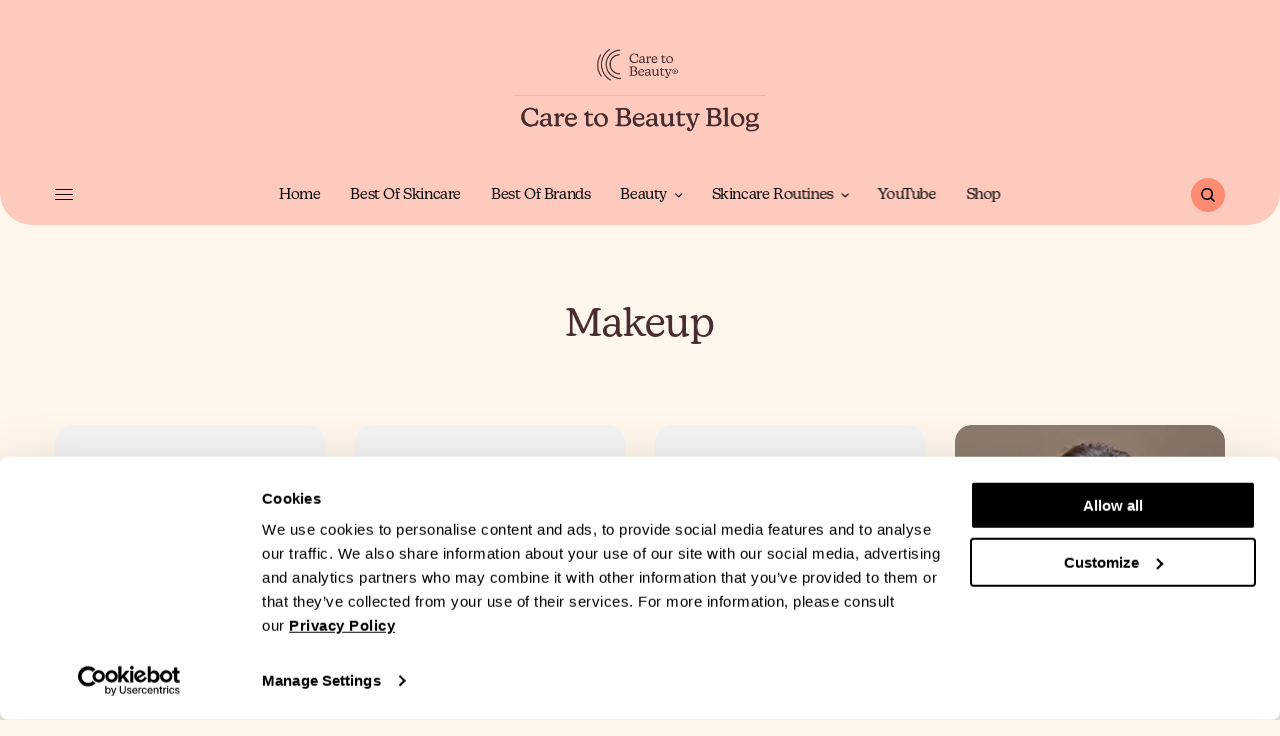

--- FILE ---
content_type: text/html; charset=UTF-8
request_url: https://blog.caretobeauty.com/discover/beauty/makeup/
body_size: 22782
content:
<!doctype html>
<html lang="en-GB">
<head>
	<meta charset="UTF-8" />
	<meta name="viewport" content="width=device-width, initial-scale=1, maximum-scale=1, viewport-fit=cover">
	<link rel="profile" href="https://gmpg.org/xfn/11">
	<link rel="pingback" href="https://blog.caretobeauty.com/xmlrpc.php">
	<script type="text/javascript" data-cookieconsent="ignore">
	window.dataLayer = window.dataLayer || [];

	function gtag() {
		dataLayer.push(arguments);
	}

	gtag("consent", "default", {
		ad_personalization: "denied",
		ad_storage: "denied",
		ad_user_data: "denied",
		analytics_storage: "denied",
		functionality_storage: "denied",
		personalization_storage: "denied",
		security_storage: "granted",
		wait_for_update: 500,
	});
	gtag("set", "ads_data_redaction", true);
	</script>
<script type="text/javascript"
		id="Cookiebot"
		src="https://consent.cookiebot.com/uc.js"
		data-implementation="wp"
		data-cbid="aea24149-2382-4678-a16e-127f43423ed5"
							data-blockingmode="auto"
	></script>
<meta name='robots' content='index, follow, max-image-preview:large, max-snippet:-1, max-video-preview:-1' />
	<style>img:is([sizes="auto" i], [sizes^="auto," i]) { contain-intrinsic-size: 3000px 1500px }</style>
	
	<!-- This site is optimized with the Yoast SEO Premium plugin v25.0 (Yoast SEO v25.8) - https://yoast.com/wordpress/plugins/seo/ -->
	<title>Makeup Archives &#183; Care to Beauty</title>
	<link rel="canonical" href="https://blog.caretobeauty.com/discover/beauty/makeup/" />
	<link rel="next" href="https://blog.caretobeauty.com/discover/beauty/makeup/page/2/" />
	<meta property="og:locale" content="en_GB" />
	<meta property="og:type" content="article" />
	<meta property="og:title" content="Makeup Archives" />
	<meta property="og:url" content="https://blog.caretobeauty.com/discover/beauty/makeup/" />
	<meta property="og:site_name" content="Care to Beauty" />
	<meta name="twitter:card" content="summary_large_image" />
	<meta name="twitter:site" content="@caretobeauty" />
	<script type="application/ld+json" class="yoast-schema-graph">{"@context":"https://schema.org","@graph":[{"@type":"CollectionPage","@id":"https://blog.caretobeauty.com/discover/beauty/makeup/","url":"https://blog.caretobeauty.com/discover/beauty/makeup/","name":"Makeup Archives &#183; Care to Beauty","isPartOf":{"@id":"https://blog.caretobeauty.com/#website"},"primaryImageOfPage":{"@id":"https://blog.caretobeauty.com/discover/beauty/makeup/#primaryimage"},"image":{"@id":"https://blog.caretobeauty.com/discover/beauty/makeup/#primaryimage"},"thumbnailUrl":"https://blogstatic.beautytocare.com/wp-content/uploads/2021/09/best-mascara-volume-curl-length.jpg","breadcrumb":{"@id":"https://blog.caretobeauty.com/discover/beauty/makeup/#breadcrumb"},"inLanguage":"en-GB"},{"@type":"ImageObject","inLanguage":"en-GB","@id":"https://blog.caretobeauty.com/discover/beauty/makeup/#primaryimage","url":"https://blogstatic.beautytocare.com/wp-content/uploads/2021/09/best-mascara-volume-curl-length.jpg","contentUrl":"https://blogstatic.beautytocare.com/wp-content/uploads/2021/09/best-mascara-volume-curl-length.jpg","width":1500,"height":1000},{"@type":"BreadcrumbList","@id":"https://blog.caretobeauty.com/discover/beauty/makeup/#breadcrumb","itemListElement":[{"@type":"ListItem","position":1,"name":"Home","item":"https://blog.caretobeauty.com/"},{"@type":"ListItem","position":2,"name":"Beauty","item":"https://blog.caretobeauty.com/discover/beauty/"},{"@type":"ListItem","position":3,"name":"Makeup"}]},{"@type":"WebSite","@id":"https://blog.caretobeauty.com/#website","url":"https://blog.caretobeauty.com/","name":"Care to Beauty","description":"Beauty, Health &amp; Dermocosmetics","publisher":{"@id":"https://blog.caretobeauty.com/#organization"},"potentialAction":[{"@type":"SearchAction","target":{"@type":"EntryPoint","urlTemplate":"https://blog.caretobeauty.com/?s={search_term_string}"},"query-input":{"@type":"PropertyValueSpecification","valueRequired":true,"valueName":"search_term_string"}}],"inLanguage":"en-GB"},{"@type":"Organization","@id":"https://blog.caretobeauty.com/#organization","name":"Care to Beauty","url":"https://blog.caretobeauty.com/","logo":{"@type":"ImageObject","inLanguage":"en-GB","@id":"https://blog.caretobeauty.com/#/schema/logo/image/","url":"https://blogstatic.beautytocare.com/wp-content/uploads/2023/10/care-to-beauty-logo-2023.png","contentUrl":"https://blogstatic.beautytocare.com/wp-content/uploads/2023/10/care-to-beauty-logo-2023.png","width":600,"height":232,"caption":"Care to Beauty"},"image":{"@id":"https://blog.caretobeauty.com/#/schema/logo/image/"},"sameAs":["https://www.facebook.com/caretobeauty","https://x.com/caretobeauty","https://www.instagram.com/caretobeauty/","https://www.tiktok.com/@caretobeauty.com","https://www.youtube.com/caretobeauty","https://caretobeauty.com/"],"email":"help@caretobeauty.com"}]}</script>
	<!-- / Yoast SEO Premium plugin. -->


<link rel='dns-prefetch' href='//static.klaviyo.com' />
<link rel='dns-prefetch' href='//cdn.plyr.io' />
<link rel='dns-prefetch' href='//fonts.googleapis.com' />
<link rel='dns-prefetch' href='//use.typekit.net' />
<link rel="preconnect" href="//fonts.gstatic.com/" crossorigin>		<!-- This site uses the Google Analytics by MonsterInsights plugin v9.7.0 - Using Analytics tracking - https://www.monsterinsights.com/ -->
							<script src="//www.googletagmanager.com/gtag/js?id=G-4PW1VZ3GPL"  data-cfasync="false" data-wpfc-render="false" type="text/javascript" async></script>
			<script data-cfasync="false" data-wpfc-render="false" type="text/javascript">
				var mi_version = '9.7.0';
				var mi_track_user = true;
				var mi_no_track_reason = '';
								var MonsterInsightsDefaultLocations = {"page_location":"https:\/\/blog.caretobeauty.com\/discover\/beauty\/makeup\/"};
								if ( typeof MonsterInsightsPrivacyGuardFilter === 'function' ) {
					var MonsterInsightsLocations = (typeof MonsterInsightsExcludeQuery === 'object') ? MonsterInsightsPrivacyGuardFilter( MonsterInsightsExcludeQuery ) : MonsterInsightsPrivacyGuardFilter( MonsterInsightsDefaultLocations );
				} else {
					var MonsterInsightsLocations = (typeof MonsterInsightsExcludeQuery === 'object') ? MonsterInsightsExcludeQuery : MonsterInsightsDefaultLocations;
				}

								var disableStrs = [
										'ga-disable-G-4PW1VZ3GPL',
									];

				/* Function to detect opted out users */
				function __gtagTrackerIsOptedOut() {
					for (var index = 0; index < disableStrs.length; index++) {
						if (document.cookie.indexOf(disableStrs[index] + '=true') > -1) {
							return true;
						}
					}

					return false;
				}

				/* Disable tracking if the opt-out cookie exists. */
				if (__gtagTrackerIsOptedOut()) {
					for (var index = 0; index < disableStrs.length; index++) {
						window[disableStrs[index]] = true;
					}
				}

				/* Opt-out function */
				function __gtagTrackerOptout() {
					for (var index = 0; index < disableStrs.length; index++) {
						document.cookie = disableStrs[index] + '=true; expires=Thu, 31 Dec 2099 23:59:59 UTC; path=/';
						window[disableStrs[index]] = true;
					}
				}

				if ('undefined' === typeof gaOptout) {
					function gaOptout() {
						__gtagTrackerOptout();
					}
				}
								window.dataLayer = window.dataLayer || [];

				window.MonsterInsightsDualTracker = {
					helpers: {},
					trackers: {},
				};
				if (mi_track_user) {
					function __gtagDataLayer() {
						dataLayer.push(arguments);
					}

					function __gtagTracker(type, name, parameters) {
						if (!parameters) {
							parameters = {};
						}

						if (parameters.send_to) {
							__gtagDataLayer.apply(null, arguments);
							return;
						}

						if (type === 'event') {
														parameters.send_to = monsterinsights_frontend.v4_id;
							var hookName = name;
							if (typeof parameters['event_category'] !== 'undefined') {
								hookName = parameters['event_category'] + ':' + name;
							}

							if (typeof MonsterInsightsDualTracker.trackers[hookName] !== 'undefined') {
								MonsterInsightsDualTracker.trackers[hookName](parameters);
							} else {
								__gtagDataLayer('event', name, parameters);
							}
							
						} else {
							__gtagDataLayer.apply(null, arguments);
						}
					}

					__gtagTracker('js', new Date());
					__gtagTracker('set', {
						'developer_id.dZGIzZG': true,
											});
					if ( MonsterInsightsLocations.page_location ) {
						__gtagTracker('set', MonsterInsightsLocations);
					}
										__gtagTracker('config', 'G-4PW1VZ3GPL', {"forceSSL":"true","link_attribution":"true"} );
										window.gtag = __gtagTracker;										(function () {
						/* https://developers.google.com/analytics/devguides/collection/analyticsjs/ */
						/* ga and __gaTracker compatibility shim. */
						var noopfn = function () {
							return null;
						};
						var newtracker = function () {
							return new Tracker();
						};
						var Tracker = function () {
							return null;
						};
						var p = Tracker.prototype;
						p.get = noopfn;
						p.set = noopfn;
						p.send = function () {
							var args = Array.prototype.slice.call(arguments);
							args.unshift('send');
							__gaTracker.apply(null, args);
						};
						var __gaTracker = function () {
							var len = arguments.length;
							if (len === 0) {
								return;
							}
							var f = arguments[len - 1];
							if (typeof f !== 'object' || f === null || typeof f.hitCallback !== 'function') {
								if ('send' === arguments[0]) {
									var hitConverted, hitObject = false, action;
									if ('event' === arguments[1]) {
										if ('undefined' !== typeof arguments[3]) {
											hitObject = {
												'eventAction': arguments[3],
												'eventCategory': arguments[2],
												'eventLabel': arguments[4],
												'value': arguments[5] ? arguments[5] : 1,
											}
										}
									}
									if ('pageview' === arguments[1]) {
										if ('undefined' !== typeof arguments[2]) {
											hitObject = {
												'eventAction': 'page_view',
												'page_path': arguments[2],
											}
										}
									}
									if (typeof arguments[2] === 'object') {
										hitObject = arguments[2];
									}
									if (typeof arguments[5] === 'object') {
										Object.assign(hitObject, arguments[5]);
									}
									if ('undefined' !== typeof arguments[1].hitType) {
										hitObject = arguments[1];
										if ('pageview' === hitObject.hitType) {
											hitObject.eventAction = 'page_view';
										}
									}
									if (hitObject) {
										action = 'timing' === arguments[1].hitType ? 'timing_complete' : hitObject.eventAction;
										hitConverted = mapArgs(hitObject);
										__gtagTracker('event', action, hitConverted);
									}
								}
								return;
							}

							function mapArgs(args) {
								var arg, hit = {};
								var gaMap = {
									'eventCategory': 'event_category',
									'eventAction': 'event_action',
									'eventLabel': 'event_label',
									'eventValue': 'event_value',
									'nonInteraction': 'non_interaction',
									'timingCategory': 'event_category',
									'timingVar': 'name',
									'timingValue': 'value',
									'timingLabel': 'event_label',
									'page': 'page_path',
									'location': 'page_location',
									'title': 'page_title',
									'referrer' : 'page_referrer',
								};
								for (arg in args) {
																		if (!(!args.hasOwnProperty(arg) || !gaMap.hasOwnProperty(arg))) {
										hit[gaMap[arg]] = args[arg];
									} else {
										hit[arg] = args[arg];
									}
								}
								return hit;
							}

							try {
								f.hitCallback();
							} catch (ex) {
							}
						};
						__gaTracker.create = newtracker;
						__gaTracker.getByName = newtracker;
						__gaTracker.getAll = function () {
							return [];
						};
						__gaTracker.remove = noopfn;
						__gaTracker.loaded = true;
						window['__gaTracker'] = __gaTracker;
					})();
									} else {
										console.log("");
					(function () {
						function __gtagTracker() {
							return null;
						}

						window['__gtagTracker'] = __gtagTracker;
						window['gtag'] = __gtagTracker;
					})();
									}
			</script>
			
							<!-- / Google Analytics by MonsterInsights -->
		<script type="text/javascript">
/* <![CDATA[ */
window._wpemojiSettings = {"baseUrl":"https:\/\/s.w.org\/images\/core\/emoji\/16.0.1\/72x72\/","ext":".png","svgUrl":"https:\/\/s.w.org\/images\/core\/emoji\/16.0.1\/svg\/","svgExt":".svg","source":{"concatemoji":"https:\/\/blogstatic.beautytocare.com\/wp-includes\/js\/wp-emoji-release.min.js?ver=6.8.2"}};
/*! This file is auto-generated */
!function(s,n){var o,i,e;function c(e){try{var t={supportTests:e,timestamp:(new Date).valueOf()};sessionStorage.setItem(o,JSON.stringify(t))}catch(e){}}function p(e,t,n){e.clearRect(0,0,e.canvas.width,e.canvas.height),e.fillText(t,0,0);var t=new Uint32Array(e.getImageData(0,0,e.canvas.width,e.canvas.height).data),a=(e.clearRect(0,0,e.canvas.width,e.canvas.height),e.fillText(n,0,0),new Uint32Array(e.getImageData(0,0,e.canvas.width,e.canvas.height).data));return t.every(function(e,t){return e===a[t]})}function u(e,t){e.clearRect(0,0,e.canvas.width,e.canvas.height),e.fillText(t,0,0);for(var n=e.getImageData(16,16,1,1),a=0;a<n.data.length;a++)if(0!==n.data[a])return!1;return!0}function f(e,t,n,a){switch(t){case"flag":return n(e,"\ud83c\udff3\ufe0f\u200d\u26a7\ufe0f","\ud83c\udff3\ufe0f\u200b\u26a7\ufe0f")?!1:!n(e,"\ud83c\udde8\ud83c\uddf6","\ud83c\udde8\u200b\ud83c\uddf6")&&!n(e,"\ud83c\udff4\udb40\udc67\udb40\udc62\udb40\udc65\udb40\udc6e\udb40\udc67\udb40\udc7f","\ud83c\udff4\u200b\udb40\udc67\u200b\udb40\udc62\u200b\udb40\udc65\u200b\udb40\udc6e\u200b\udb40\udc67\u200b\udb40\udc7f");case"emoji":return!a(e,"\ud83e\udedf")}return!1}function g(e,t,n,a){var r="undefined"!=typeof WorkerGlobalScope&&self instanceof WorkerGlobalScope?new OffscreenCanvas(300,150):s.createElement("canvas"),o=r.getContext("2d",{willReadFrequently:!0}),i=(o.textBaseline="top",o.font="600 32px Arial",{});return e.forEach(function(e){i[e]=t(o,e,n,a)}),i}function t(e){var t=s.createElement("script");t.src=e,t.defer=!0,s.head.appendChild(t)}"undefined"!=typeof Promise&&(o="wpEmojiSettingsSupports",i=["flag","emoji"],n.supports={everything:!0,everythingExceptFlag:!0},e=new Promise(function(e){s.addEventListener("DOMContentLoaded",e,{once:!0})}),new Promise(function(t){var n=function(){try{var e=JSON.parse(sessionStorage.getItem(o));if("object"==typeof e&&"number"==typeof e.timestamp&&(new Date).valueOf()<e.timestamp+604800&&"object"==typeof e.supportTests)return e.supportTests}catch(e){}return null}();if(!n){if("undefined"!=typeof Worker&&"undefined"!=typeof OffscreenCanvas&&"undefined"!=typeof URL&&URL.createObjectURL&&"undefined"!=typeof Blob)try{var e="postMessage("+g.toString()+"("+[JSON.stringify(i),f.toString(),p.toString(),u.toString()].join(",")+"));",a=new Blob([e],{type:"text/javascript"}),r=new Worker(URL.createObjectURL(a),{name:"wpTestEmojiSupports"});return void(r.onmessage=function(e){c(n=e.data),r.terminate(),t(n)})}catch(e){}c(n=g(i,f,p,u))}t(n)}).then(function(e){for(var t in e)n.supports[t]=e[t],n.supports.everything=n.supports.everything&&n.supports[t],"flag"!==t&&(n.supports.everythingExceptFlag=n.supports.everythingExceptFlag&&n.supports[t]);n.supports.everythingExceptFlag=n.supports.everythingExceptFlag&&!n.supports.flag,n.DOMReady=!1,n.readyCallback=function(){n.DOMReady=!0}}).then(function(){return e}).then(function(){var e;n.supports.everything||(n.readyCallback(),(e=n.source||{}).concatemoji?t(e.concatemoji):e.wpemoji&&e.twemoji&&(t(e.twemoji),t(e.wpemoji)))}))}((window,document),window._wpemojiSettings);
/* ]]> */
</script>
<link rel='stylesheet' id='sbi_styles-css' href='https://blogstatic.beautytocare.com/wp-content/plugins/instagram-feed/css/sbi-styles.min.css?ver=6.9.1' type='text/css' media='all' />
<link rel='stylesheet' id='dashicons-css' href='https://blogstatic.beautytocare.com/wp-includes/css/dashicons.min.css?ver=6.8.2' type='text/css' media='all' />
<link rel='stylesheet' id='menu-icons-extra-css' href='https://blogstatic.beautytocare.com/wp-content/plugins/menu-icons/css/extra.min.css?ver=0.13.18' type='text/css' media='all' />
<style id='wp-emoji-styles-inline-css' type='text/css'>

	img.wp-smiley, img.emoji {
		display: inline !important;
		border: none !important;
		box-shadow: none !important;
		height: 1em !important;
		width: 1em !important;
		margin: 0 0.07em !important;
		vertical-align: -0.1em !important;
		background: none !important;
		padding: 0 !important;
	}
</style>
<link rel='stylesheet' id='wp-block-library-css' href='https://blogstatic.beautytocare.com/wp-includes/css/dist/block-library/style.min.css?ver=6.8.2' type='text/css' media='all' />
<style id='classic-theme-styles-inline-css' type='text/css'>
/*! This file is auto-generated */
.wp-block-button__link{color:#fff;background-color:#32373c;border-radius:9999px;box-shadow:none;text-decoration:none;padding:calc(.667em + 2px) calc(1.333em + 2px);font-size:1.125em}.wp-block-file__button{background:#32373c;color:#fff;text-decoration:none}
</style>
<style id='global-styles-inline-css' type='text/css'>
:root{--wp--preset--aspect-ratio--square: 1;--wp--preset--aspect-ratio--4-3: 4/3;--wp--preset--aspect-ratio--3-4: 3/4;--wp--preset--aspect-ratio--3-2: 3/2;--wp--preset--aspect-ratio--2-3: 2/3;--wp--preset--aspect-ratio--16-9: 16/9;--wp--preset--aspect-ratio--9-16: 9/16;--wp--preset--color--black: #000000;--wp--preset--color--cyan-bluish-gray: #abb8c3;--wp--preset--color--white: #ffffff;--wp--preset--color--pale-pink: #f78da7;--wp--preset--color--vivid-red: #cf2e2e;--wp--preset--color--luminous-vivid-orange: #ff6900;--wp--preset--color--luminous-vivid-amber: #fcb900;--wp--preset--color--light-green-cyan: #7bdcb5;--wp--preset--color--vivid-green-cyan: #00d084;--wp--preset--color--pale-cyan-blue: #8ed1fc;--wp--preset--color--vivid-cyan-blue: #0693e3;--wp--preset--color--vivid-purple: #9b51e0;--wp--preset--color--thb-accent: #ff8b72;--wp--preset--gradient--vivid-cyan-blue-to-vivid-purple: linear-gradient(135deg,rgba(6,147,227,1) 0%,rgb(155,81,224) 100%);--wp--preset--gradient--light-green-cyan-to-vivid-green-cyan: linear-gradient(135deg,rgb(122,220,180) 0%,rgb(0,208,130) 100%);--wp--preset--gradient--luminous-vivid-amber-to-luminous-vivid-orange: linear-gradient(135deg,rgba(252,185,0,1) 0%,rgba(255,105,0,1) 100%);--wp--preset--gradient--luminous-vivid-orange-to-vivid-red: linear-gradient(135deg,rgba(255,105,0,1) 0%,rgb(207,46,46) 100%);--wp--preset--gradient--very-light-gray-to-cyan-bluish-gray: linear-gradient(135deg,rgb(238,238,238) 0%,rgb(169,184,195) 100%);--wp--preset--gradient--cool-to-warm-spectrum: linear-gradient(135deg,rgb(74,234,220) 0%,rgb(151,120,209) 20%,rgb(207,42,186) 40%,rgb(238,44,130) 60%,rgb(251,105,98) 80%,rgb(254,248,76) 100%);--wp--preset--gradient--blush-light-purple: linear-gradient(135deg,rgb(255,206,236) 0%,rgb(152,150,240) 100%);--wp--preset--gradient--blush-bordeaux: linear-gradient(135deg,rgb(254,205,165) 0%,rgb(254,45,45) 50%,rgb(107,0,62) 100%);--wp--preset--gradient--luminous-dusk: linear-gradient(135deg,rgb(255,203,112) 0%,rgb(199,81,192) 50%,rgb(65,88,208) 100%);--wp--preset--gradient--pale-ocean: linear-gradient(135deg,rgb(255,245,203) 0%,rgb(182,227,212) 50%,rgb(51,167,181) 100%);--wp--preset--gradient--electric-grass: linear-gradient(135deg,rgb(202,248,128) 0%,rgb(113,206,126) 100%);--wp--preset--gradient--midnight: linear-gradient(135deg,rgb(2,3,129) 0%,rgb(40,116,252) 100%);--wp--preset--font-size--small: 13px;--wp--preset--font-size--medium: 20px;--wp--preset--font-size--large: 36px;--wp--preset--font-size--x-large: 42px;--wp--preset--spacing--20: 0.44rem;--wp--preset--spacing--30: 0.67rem;--wp--preset--spacing--40: 1rem;--wp--preset--spacing--50: 1.5rem;--wp--preset--spacing--60: 2.25rem;--wp--preset--spacing--70: 3.38rem;--wp--preset--spacing--80: 5.06rem;--wp--preset--shadow--natural: 6px 6px 9px rgba(0, 0, 0, 0.2);--wp--preset--shadow--deep: 12px 12px 50px rgba(0, 0, 0, 0.4);--wp--preset--shadow--sharp: 6px 6px 0px rgba(0, 0, 0, 0.2);--wp--preset--shadow--outlined: 6px 6px 0px -3px rgba(255, 255, 255, 1), 6px 6px rgba(0, 0, 0, 1);--wp--preset--shadow--crisp: 6px 6px 0px rgba(0, 0, 0, 1);}:where(.is-layout-flex){gap: 0.5em;}:where(.is-layout-grid){gap: 0.5em;}body .is-layout-flex{display: flex;}.is-layout-flex{flex-wrap: wrap;align-items: center;}.is-layout-flex > :is(*, div){margin: 0;}body .is-layout-grid{display: grid;}.is-layout-grid > :is(*, div){margin: 0;}:where(.wp-block-columns.is-layout-flex){gap: 2em;}:where(.wp-block-columns.is-layout-grid){gap: 2em;}:where(.wp-block-post-template.is-layout-flex){gap: 1.25em;}:where(.wp-block-post-template.is-layout-grid){gap: 1.25em;}.has-black-color{color: var(--wp--preset--color--black) !important;}.has-cyan-bluish-gray-color{color: var(--wp--preset--color--cyan-bluish-gray) !important;}.has-white-color{color: var(--wp--preset--color--white) !important;}.has-pale-pink-color{color: var(--wp--preset--color--pale-pink) !important;}.has-vivid-red-color{color: var(--wp--preset--color--vivid-red) !important;}.has-luminous-vivid-orange-color{color: var(--wp--preset--color--luminous-vivid-orange) !important;}.has-luminous-vivid-amber-color{color: var(--wp--preset--color--luminous-vivid-amber) !important;}.has-light-green-cyan-color{color: var(--wp--preset--color--light-green-cyan) !important;}.has-vivid-green-cyan-color{color: var(--wp--preset--color--vivid-green-cyan) !important;}.has-pale-cyan-blue-color{color: var(--wp--preset--color--pale-cyan-blue) !important;}.has-vivid-cyan-blue-color{color: var(--wp--preset--color--vivid-cyan-blue) !important;}.has-vivid-purple-color{color: var(--wp--preset--color--vivid-purple) !important;}.has-black-background-color{background-color: var(--wp--preset--color--black) !important;}.has-cyan-bluish-gray-background-color{background-color: var(--wp--preset--color--cyan-bluish-gray) !important;}.has-white-background-color{background-color: var(--wp--preset--color--white) !important;}.has-pale-pink-background-color{background-color: var(--wp--preset--color--pale-pink) !important;}.has-vivid-red-background-color{background-color: var(--wp--preset--color--vivid-red) !important;}.has-luminous-vivid-orange-background-color{background-color: var(--wp--preset--color--luminous-vivid-orange) !important;}.has-luminous-vivid-amber-background-color{background-color: var(--wp--preset--color--luminous-vivid-amber) !important;}.has-light-green-cyan-background-color{background-color: var(--wp--preset--color--light-green-cyan) !important;}.has-vivid-green-cyan-background-color{background-color: var(--wp--preset--color--vivid-green-cyan) !important;}.has-pale-cyan-blue-background-color{background-color: var(--wp--preset--color--pale-cyan-blue) !important;}.has-vivid-cyan-blue-background-color{background-color: var(--wp--preset--color--vivid-cyan-blue) !important;}.has-vivid-purple-background-color{background-color: var(--wp--preset--color--vivid-purple) !important;}.has-black-border-color{border-color: var(--wp--preset--color--black) !important;}.has-cyan-bluish-gray-border-color{border-color: var(--wp--preset--color--cyan-bluish-gray) !important;}.has-white-border-color{border-color: var(--wp--preset--color--white) !important;}.has-pale-pink-border-color{border-color: var(--wp--preset--color--pale-pink) !important;}.has-vivid-red-border-color{border-color: var(--wp--preset--color--vivid-red) !important;}.has-luminous-vivid-orange-border-color{border-color: var(--wp--preset--color--luminous-vivid-orange) !important;}.has-luminous-vivid-amber-border-color{border-color: var(--wp--preset--color--luminous-vivid-amber) !important;}.has-light-green-cyan-border-color{border-color: var(--wp--preset--color--light-green-cyan) !important;}.has-vivid-green-cyan-border-color{border-color: var(--wp--preset--color--vivid-green-cyan) !important;}.has-pale-cyan-blue-border-color{border-color: var(--wp--preset--color--pale-cyan-blue) !important;}.has-vivid-cyan-blue-border-color{border-color: var(--wp--preset--color--vivid-cyan-blue) !important;}.has-vivid-purple-border-color{border-color: var(--wp--preset--color--vivid-purple) !important;}.has-vivid-cyan-blue-to-vivid-purple-gradient-background{background: var(--wp--preset--gradient--vivid-cyan-blue-to-vivid-purple) !important;}.has-light-green-cyan-to-vivid-green-cyan-gradient-background{background: var(--wp--preset--gradient--light-green-cyan-to-vivid-green-cyan) !important;}.has-luminous-vivid-amber-to-luminous-vivid-orange-gradient-background{background: var(--wp--preset--gradient--luminous-vivid-amber-to-luminous-vivid-orange) !important;}.has-luminous-vivid-orange-to-vivid-red-gradient-background{background: var(--wp--preset--gradient--luminous-vivid-orange-to-vivid-red) !important;}.has-very-light-gray-to-cyan-bluish-gray-gradient-background{background: var(--wp--preset--gradient--very-light-gray-to-cyan-bluish-gray) !important;}.has-cool-to-warm-spectrum-gradient-background{background: var(--wp--preset--gradient--cool-to-warm-spectrum) !important;}.has-blush-light-purple-gradient-background{background: var(--wp--preset--gradient--blush-light-purple) !important;}.has-blush-bordeaux-gradient-background{background: var(--wp--preset--gradient--blush-bordeaux) !important;}.has-luminous-dusk-gradient-background{background: var(--wp--preset--gradient--luminous-dusk) !important;}.has-pale-ocean-gradient-background{background: var(--wp--preset--gradient--pale-ocean) !important;}.has-electric-grass-gradient-background{background: var(--wp--preset--gradient--electric-grass) !important;}.has-midnight-gradient-background{background: var(--wp--preset--gradient--midnight) !important;}.has-small-font-size{font-size: var(--wp--preset--font-size--small) !important;}.has-medium-font-size{font-size: var(--wp--preset--font-size--medium) !important;}.has-large-font-size{font-size: var(--wp--preset--font-size--large) !important;}.has-x-large-font-size{font-size: var(--wp--preset--font-size--x-large) !important;}
:where(.wp-block-post-template.is-layout-flex){gap: 1.25em;}:where(.wp-block-post-template.is-layout-grid){gap: 1.25em;}
:where(.wp-block-columns.is-layout-flex){gap: 2em;}:where(.wp-block-columns.is-layout-grid){gap: 2em;}
:root :where(.wp-block-pullquote){font-size: 1.5em;line-height: 1.6;}
</style>
<link rel='stylesheet' id='ppress-frontend-css' href='https://blogstatic.beautytocare.com/wp-content/plugins/wp-user-avatar/assets/css/frontend.min.css?ver=4.16.5' type='text/css' media='all' />
<link rel='stylesheet' id='ppress-flatpickr-css' href='https://blogstatic.beautytocare.com/wp-content/plugins/wp-user-avatar/assets/flatpickr/flatpickr.min.css?ver=4.16.5' type='text/css' media='all' />
<link rel='stylesheet' id='ppress-select2-css' href='https://blogstatic.beautytocare.com/wp-content/plugins/wp-user-avatar/assets/select2/select2.min.css?ver=6.8.2' type='text/css' media='all' />
<link rel='stylesheet' id='ez-toc-css' href='https://blogstatic.beautytocare.com/wp-content/plugins/easy-table-of-contents/assets/css/screen.min.css?ver=2.0.76' type='text/css' media='all' />
<style id='ez-toc-inline-css' type='text/css'>
div#ez-toc-container .ez-toc-title {font-size: 100%;}div#ez-toc-container .ez-toc-title {font-weight: 700;}div#ez-toc-container ul li , div#ez-toc-container ul li a {font-size: 100%;}div#ez-toc-container ul li , div#ez-toc-container ul li a {font-weight: 400;}div#ez-toc-container nav ul ul li {font-size: 100%;}div#ez-toc-container {width: 100%;}
.ez-toc-container-direction {direction: ltr;}.ez-toc-counter ul {direction: ltr;counter-reset: item ;}.ez-toc-counter nav ul li a::before {content: counter(item, none) "- ";margin-right: .2em; counter-increment: item;flex-grow: 0;flex-shrink: 0;float: left; }.ez-toc-widget-direction {direction: ltr;}.ez-toc-widget-container ul {direction: ltr;counter-reset: item ;}.ez-toc-widget-container nav ul li a::before {content: counter(item, none) "- ";margin-right: .2em; counter-increment: item;flex-grow: 0;flex-shrink: 0;float: left; }
</style>
<link rel='stylesheet' id='thb-app-css' href='https://blogstatic.beautytocare.com/wp-content/themes/theissue/assets/css/app.css?ver=1.6.9' type='text/css' media='all' />
<style id='thb-app-inline-css' type='text/css'>
body,h1, .h1, h2, .h2, h3, .h3, h4, .h4, h5, .h5, h6, .h6,.thb-lightbox-button .thb-lightbox-text,.post .post-category,.post.thumbnail-seealso .thb-seealso-text,.thb-entry-footer,.smart-list .smart-list-title .smart-list-count,.smart-list .thb-smart-list-content .smart-list-count,.thb-carousel.bottom-arrows .slick-bottom-arrows,.thb-hotspot-container,.thb-pin-it-container .thb-pin-it,label,input[type="text"],input[type="password"],input[type="date"],input[type="datetime"],input[type="email"],input[type="number"],input[type="search"],input[type="tel"],input[type="time"],input[type="url"],textarea,.testimonial-author,.thb-article-sponsors,input[type="submit"],submit,.button,.btn,.btn-block,.btn-text,.post .post-gallery .thb-post-icon,.post .thb-post-bottom,.woocommerce-MyAccount-navigation,.featured_image_credit,.widget .thb-widget-title,.thb-readmore .thb-readmore-title,.widget.thb_widget_instagram .thb-instagram-header,.widget.thb_widget_instagram .thb-instagram-footer,.thb-instagram-row figure .instagram-link,.widget.thb_widget_top_reviews .post .widget-review-title-holder .thb-widget-score,.thb-instagram-row figure,.widget.thb_widget_top_categories .thb-widget-category-link .thb-widget-category-name,.widget.thb_widget_twitter .thb-twitter-user,.widget.thb_widget_twitter .thb-tweet .thb-tweet-time,.widget.thb_widget_twitter .thb-tweet .thb-tweet-actions,.thb-social-links-container,.login-page-form,.woocommerce .woocommerce-form-login .lost_password,.woocommerce-message, .woocommerce-error, .woocommerce-notice, .woocommerce-info,.woocommerce-success,.select2,.woocommerce-MyAccount-content legend,.shop_table,.thb-lightbox-button .thb-lightbox-thumbs,.post.thumbnail-style6 .post-gallery .now-playing,.widget.thb_widget_top_reviews .post .widget-review-title-holder .thb-widget-score strong,.post.thumbnail-style8 .thumb_large_count,.post.thumbnail-style4 .thumb_count,.post .thb-read-more {font-family:Nunito, 'BlinkMacSystemFont', -apple-system, 'Roboto', 'Lucida Sans';}.post-title h1,.post-title h2,.post-title h3,.post-title h4,.post-title h5,.post-title h6 {font-family:new-kansas, 'BlinkMacSystemFont', -apple-system, 'Roboto', 'Lucida Sans';font-weight:normal;letter-spacing:0.02em !important;}.post-content,.post-excerpt,.thb-article-subscribe p,.thb-article-author p,.commentlist .comment p, .commentlist .review p,.thb-executive-summary,.thb-newsletter-form p,.search-title p,.thb-product-detail .product-information .woocommerce-product-details__short-description,.widget:not(.woocommerce) p,.thb-author-info .thb-author-page-description p,.wpb_text_column,.no-vc,.woocommerce-tabs .wc-tab,.woocommerce-tabs .wc-tab p:not(.stars),.thb-pricing-table .pricing-container .pricing-description,.content404 p,.subfooter p {font-family:Nunito, 'BlinkMacSystemFont', -apple-system, 'Roboto', 'Lucida Sans';}.thb-full-menu {}.thb-mobile-menu,.thb-secondary-menu {}.thb-dropcap-on .post-detail .post-content>p:first-of-type:first-letter,.thb-dropcap-on .post-detail .post-content>.row:first-of-type .columns:first-of-type .wpb_text_column:first-of-type .wpb_wrapper>p:first-of-type:first-letter {font-weight:bold;}.widget.style1 .thb-widget-title,.widget.style2 .thb-widget-title,.widget.style3 .thb-widget-title {}em {}label {}input[type="submit"],submit,.button,.btn,.btn-block,.btn-text {}.article-container .post-content,.article-container .post-content p:not(.wp-block-cover-text) {font-size:16px;}.post .post-category {}.post-detail .thb-executive-summary li {}.post .post-excerpt {}.thb-full-menu>li>a:not(.logolink) {}.thb-full-menu li .sub-menu li a {}.thb-mobile-menu>li>a {}.thb-mobile-menu .sub-menu a {}.thb-secondary-menu a {}#mobile-menu .menu-footer {}#mobile-menu .thb-social-links-container .thb-social-link-wrap .thb-social-link .thb-social-icon-container {}.widget .thb-widget-title,.widget.style2 .thb-widget-title,.widget.style3 .thb-widget-title{}.footer .widget .thb-widget-title,.footer .widget.style2 .thb-widget-title,.footer .widget.style3 .thb-widget-title {}.footer .widget,.footer .widget p {}.subfooter .thb-full-menu>li>a:not(.logolink) {}.subfooter p {}.subfooter .thb-social-links-container.thb-social-horizontal .thb-social-link-wrap .thb-social-icon-container,.subfooter.style6 .thb-social-links-container.thb-social-horizontal .thb-social-link-wrap .thb-social-icon-container {}#scroll_to_top {}.search-title p {}@media screen and (min-width:1024px) {h1,.h1 {}}h1,.h1 {}@media screen and (min-width:1024px) {h2 {font-family:new-kansas, 'BlinkMacSystemFont', -apple-system, 'Roboto', 'Lucida Sans';font-style:normal;font-weight:300;font-size:30px;}}h2 {font-family:new-kansas, 'BlinkMacSystemFont', -apple-system, 'Roboto', 'Lucida Sans';}@media screen and (min-width:1024px) {h3 {font-family:new-kansas, 'BlinkMacSystemFont', -apple-system, 'Roboto', 'Lucida Sans';font-weight:normal;font-size:25px;}}h3 {font-family:new-kansas, 'BlinkMacSystemFont', -apple-system, 'Roboto', 'Lucida Sans';}@media screen and (min-width:1024px) {h4 {font-size:20px;}}h4 {}@media screen and (min-width:1024px) {h5 {}}h5 {}h6 {}.logo-holder .logolink .logoimg {max-height:120px;}.logo-holder .logolink .logoimg[src$=".svg"] {max-height:100%;height:120px;}@media screen and (max-width:1023px) {.header.header-mobile .logo-holder .logolink .logoimg {max-height:90px;}.header.header-mobile .logo-holder .logolink .logoimg[src$=".svg"] {max-height:100%;height:90px;}}.header.fixed:not(.header-mobile) .logo-holder .logolink .logoimg {max-height:32px;}.header.fixed:not(.header-mobile) .logo-holder .logolink .logoimg {max-height:100%;height:32px;}#mobile-menu .logolink .logoimg {max-height:38px;}#mobile-menu .logolink .logoimg {max-height:100%;height:38px;}.header:not(.fixed):not(.header-mobile):not(.style1) {padding-top:25px;}.header.style1 .header-logo-row {padding-top:25px;}.header:not(.header-mobile):not(.fixed) .logo-holder {padding-top:10px;padding-bottom:10px;}a:hover,h1 small, h2 small, h3 small, h4 small, h5 small, h6 small,h1 small a, h2 small a, h3 small a, h4 small a, h5 small a, h6 small a,.secondary-area .thb-follow-holder .sub-menu .subscribe_part .thb-newsletter-form h4,.secondary-area .thb-follow-holder .sub-menu .subscribe_part .thb-newsletter-form .newsletter-form .btn:hover,.thb-full-menu.thb-standard > li.current-menu-item:not(.has-hash) > a,.thb-full-menu > li > a:not(.logolink)[data-filter].active,.thb-dropdown-color-dark .thb-full-menu .sub-menu li a:hover,#mobile-menu.dark .thb-mobile-menu > li > a:hover,#mobile-menu.dark .sub-menu a:hover,#mobile-menu.dark .thb-secondary-menu a:hover,.thb-secondary-menu a:hover,.post .thb-read-more:hover,.post:not(.white-post-content) .thb-post-bottom.sponsored-bottom ul li,.post:not(.white-post-content) .thb-post-bottom .post-share:hover,.thb-dropcap-on .post-detail .post-content>p:first-of-type:first-letter,.thb-dropcap-on .post-detail .post-content>.row:first-of-type .columns:first-of-type .wpb_text_column:first-of-type .wpb_wrapper>p:first-of-type:first-letter,.post-detail .thb-executive-summary li:before,.thb-readmore p a,input[type="submit"].white:hover,.button.white:hover,.btn.white:hover,input[type="submit"].style2.accent,.button.style2.accent,.btn.style2.accent,.search-title h1 strong,.thb-author-page-meta a:hover,.widget.thb_widget_top_reviews .post .widget-review-title-holder .thb-widget-score strong,.thb-autotype .thb-autotype-entry,.thb_location_container.row .thb_location h5,.thb-page-menu li:hover a, .thb-page-menu li.current_page_item a,.thb-tabs.style3 .vc_tta-panel-heading h4 a:hover,.thb-tabs.style3 .vc_tta-panel-heading h4 a.active,.thb-tabs.style4 .vc_tta-panel-heading h4 a:hover,.thb-tabs.style4 .vc_tta-panel-heading h4 a.active,.thb-iconbox.top.type5 .iconbox-content .thb-read-more,.thb-testimonials.style7 .testimonial-author cite,.thb-testimonials.style7 .testimonial-author span,.thb-article-reactions .row .columns .thb-reaction.active .thb-reaction-count,.thb-article-sponsors .sponsored-by,.thb-cookie-bar .thb-cookie-text a,.thb-pricing-table.style2 .pricing-container .thb_pricing_head .thb-price,.thb-hotspot-container .product-hotspots .product-title .hotspots-buynow,.plyr--full-ui input[type=range],.woocommerce-checkout-payment .wc_payment_methods .wc_payment_method.payment_method_paypal .about_paypal,.has-thb-accent-color,.wp-block-button .wp-block-button__link.has-thb-accent-color {color:#ff8b72;}.columns.thb-light-column .thb-newsletter-form .btn:hover,.secondary-area .thb-trending-holder .thb-full-menu li.menu-item-has-children .sub-menu .thb-trending .thb-trending-tabs a.active,.thb-full-menu.thb-line-marker > li > a:before,#mobile-menu.dark .widget.thb_widget_subscribe .btn:hover,.post .thb-read-more:after,.post.style4 .post-gallery:after,.post.style5 .post-inner-content,.post.style13 .post-gallery:after,.smart-list .smart-list-title .smart-list-count,.smart-list.smart-list-v3 .thb-smart-list-nav .arrow:not(.disabled):hover,.thb-custom-checkbox input[type="checkbox"]:checked + label:before,input[type="submit"]:not(.white):not(.grey):not(.style2):not(.white):not(.add_to_cart_button):not(.accent):hover,.button:not(.white):not(.grey):not(.style2):not(.white):not(.add_to_cart_button):not(.accent):hover,.btn:not(.white):not(.grey):not(.style2):not(.white):not(.add_to_cart_button):not(.accent):hover,input[type="submit"].grey:hover,.button.grey:hover,.btn.grey:hover,input[type="submit"].accent, input[type="submit"].checkout,.button.accent,.button.checkout,.btn.accent,.btn.checkout,input[type="submit"].style2.accent:hover,.button.style2.accent:hover,.btn.style2.accent:hover,.btn-text.style3 .circle-btn,.widget.thb_widget_top_categories .thb-widget-category-link:hover .thb-widget-category-name,.thb-progressbar .thb-progress span,.thb-page-menu.style1 li:hover a, .thb-page-menu.style1 li.current_page_item a,.thb-client-row.thb-opacity.with-accent .thb-client:hover,.thb-client-row .style4 .accent-color,.thb-tabs.style1 .vc_tta-panel-heading h4 a:before,.thb-testimonials.style7 .thb-carousel .slick-dots .select,.thb-categorylinks.style2 a:after,.thb-category-card:hover,.thb-hotspot-container .thb-hotspot.pin-accent,.pagination ul .page-numbers.current, .pagination ul .page-numbers:not(.dots):hover,.pagination .nav-links .page-numbers.current,.pagination .nav-links .page-numbers:not(.dots):hover,.woocommerce-pagination ul .page-numbers.current,.woocommerce-pagination ul .page-numbers:not(.dots):hover,.woocommerce-pagination .nav-links .page-numbers.current,.woocommerce-pagination .nav-links .page-numbers:not(.dots):hover,.plyr__control--overlaid,.plyr--video .plyr__control.plyr__tab-focus, .plyr--video .plyr__control:hover, .plyr--video .plyr__control[aria-expanded=true],.badge.onsale,.demo_store,.products .product .product_after_title .button:hover:after,.woocommerce-MyAccount-navigation ul li:hover a, .woocommerce-MyAccount-navigation ul li.is-active a,.has-thb-accent-background-color,.wp-block-button .wp-block-button__link.has-thb-accent-background-color {background-color:#ff8b72;}.thb-dark-mode-on .btn.grey:hover,.thb-dark-mode-on .thb-pricing-table.style2 .pricing-container .btn:hover,.thb-dark-mode-on .woocommerce-checkout-payment .wc_payment_methods+.place-order .button:hover {background-color:#ff8b72;}input[type="submit"].accent:hover, input[type="submit"].checkout:hover,.button.accent:hover,.button.checkout:hover,.btn.accent:hover,.btn.checkout:hover {background-color:#e67d67;}.post-detail .post-split-title-container,.thb-article-reactions .row .columns .thb-reaction.active .thb-reaction-image,.secondary-area .thb-follow-holder .sub-menu .subscribe_part {background-color:rgba(255,139,114, 0.05) !important;}.post.style6.style6-bg .post-inner-content {background-color:rgba(255,139,114, 0.15);}.thb-lightbox-button:hover {background-color:rgba(255,139,114, 0.05);}.thb-tabs.style3 .vc_tta-panel-heading h4 a:before {background-color:rgba(255,139,114, 0.4);}.secondary-area .thb-trending-holder .thb-full-menu li.menu-item-has-children .sub-menu .thb-trending .thb-trending-tabs a.active,.post .post-title a:hover > span,.post.sticky .post-title a>span,.thb-lightbox-button:hover,.thb-custom-checkbox label:before,input[type="submit"].style2.accent,.button.style2.accent,.btn.style2.accent,.thb-page-menu.style1 li:hover a, .thb-page-menu.style1 li.current_page_item a,.thb-client-row.has-border.thb-opacity.with-accent .thb-client:hover,.thb-iconbox.top.type5,.thb-article-reactions .row .columns .thb-reaction:hover .thb-reaction-image,.thb-article-reactions .row .columns .thb-reaction.active .thb-reaction-image,.pagination ul .page-numbers.current, .pagination ul .page-numbers:not(.dots):hover,.pagination .nav-links .page-numbers.current,.pagination .nav-links .page-numbers:not(.dots):hover,.woocommerce-pagination ul .page-numbers.current,.woocommerce-pagination ul .page-numbers:not(.dots):hover,.woocommerce-pagination .nav-links .page-numbers.current,.woocommerce-pagination .nav-links .page-numbers:not(.dots):hover,.woocommerce-MyAccount-navigation ul li:hover a, .woocommerce-MyAccount-navigation ul li.is-active a {border-color:#ff8b72;}.thb-page-menu.style1 li:hover + li a, .thb-page-menu.style1 li.current_page_item + li a,.woocommerce-MyAccount-navigation ul li:hover + li a, .woocommerce-MyAccount-navigation ul li.is-active + li a {border-top-color:#ff8b72;}.text-underline-style:after, .post-detail .post-content > p > a:after, .post-detail .post-content>ul:not([class])>li>a:after, .post-detail .post-content>ol:not([class])>li>a:after, .wpb_text_column p > a:after, .smart-list .thb-smart-list-content p > a:after, .post-gallery-content .thb-content-row .columns.image-text p>a:after {border-bottom-color:#ff8b72;}.secondary-area .thb-trending-holder .thb-full-menu li.menu-item-has-children .sub-menu .thb-trending .thb-trending-tabs a.active + a {border-left-color:#ff8b72;}.header.fixed .thb-reading-indicator .thb-indicator .indicator-hover,.header.fixed .thb-reading-indicator .thb-indicator .indicator-arrow,.commentlist .comment .reply a:hover svg path,.commentlist .review .reply a:hover svg path,.btn-text.style4 .arrow svg:first-child,.thb-iconbox.top.type5 .iconbox-content .thb-read-more svg,.thb-iconbox.top.type5 .iconbox-content .thb-read-more svg .bar,.thb-article-review.style2 .thb-article-figure .thb-average .thb-hexagon path {fill:#ff8b72;}@media screen and (-ms-high-contrast:active), (-ms-high-contrast:none) {.header.fixed .thb-reading-indicator:hover .thb-indicator .indicator-hover {fill:#ff8b72;}}.header.fixed .thb-reading-indicator .thb-indicator .indicator-fill {stroke:#ff8b72;}.thb-tabs.style2 .vc_tta-panel-heading h4 a.active {-moz-box-shadow:inset 0 -3px 0 #ff8b72, 0 1px 0 #ff8b72;-webkit-box-shadow:inset 0 -3px 0 #ff8b72, 0 1px 0 #ff8b72;box-shadow:inset 0 -3px 0 #ff8b72, 0 1px 0 #ff8b72;}.post .post-content p a { color:#f0564f !important; }.post .post-content p a:hover { color:#ed3b7e !important; }.post-detail .post-content>ol:not([class])>li> a { color:#f0564f !important; }.post-detail .post-content>ol:not([class])>li> a:hover { color:#ed3b7e !important; }.post-detail .post-content>ul:not([class])>li> a { color:#f0564f !important; }.post-detail .post-content>ul:not([class])>li> a:hover { color:#ed3b7e !important; }#mobile-menu .thb-mobile-menu>li> a:hover { color:rgba(255,255,255,0.6) !important; }#mobile-menu.dark .thb-mobile-menu>li> a:hover { color:rgba(255,255,255,0.6) !important; }.page-id-646 #wrapper div[role="main"],.postid-646 #wrapper div[role="main"] {}#mobile-menu {background-color:#f0564f !important;}.footer {background-color:#fff6f6 !important;}.subfooter {background-color:#fff6f6 !important;}.footer .footer-logo-holder .footer-logolink .logoimg {max-height:40px;}.subfooter .footer-logo-holder .logoimg {max-height:40px;}.post .post-content p a, .post .post-content li a {display:inline !important;}.text-underline-style:after, .post-detail .post-content>p>a:after, .post-detail .post-content>ul:not([class])>li>a:after, .post-detail .post-content>ol:not([class])>li>a:after, .post-gallery-content .thb-content-row .columns.image-text p>a:after, .smart-list .thb-smart-list-content p>a:after, .wpb_text_column p>a:after, .wpb_text_column ul a:after, .wpb_text_column ol a:after{border-bottom:0px solid #f75454;}h3{margin-top:2rem;margin-bottom:.5rem;}ul{margin-top:2rem;margin-bottom:3rem;}li{margin-bottom:0.8rem;}.sa_hover_buttons{display:none;}input[type="submit"], .button, .btn{background:#e6e6e6;color:#000;}
</style>
<link rel='stylesheet' id='thb-style-css' href='https://blogstatic.beautytocare.com/wp-content/themes/theissue-child/style.css?ver=1.6.9' type='text/css' media='all' />
<link rel='stylesheet' id='thb-google-fonts-css' href='https://fonts.googleapis.com/css?family=Nunito%3Aregular%2C500%2C600%2C700&#038;subset&#038;display=swap&#038;ver=1.6.9' type='text/css' media='all' />
<link rel='stylesheet' id='thb-typekit-css' href='https://use.typekit.net/bcg7uhm.css?ver=1.6.9' type='text/css' media='' />
<script type="text/javascript" src="https://blogstatic.beautytocare.com/wp-content/plugins/google-analytics-for-wordpress/assets/js/frontend-gtag.min.js?ver=9.7.0" id="monsterinsights-frontend-script-js" async="async" data-wp-strategy="async"></script>
<script data-cfasync="false" data-wpfc-render="false" type="text/javascript" id='monsterinsights-frontend-script-js-extra'>/* <![CDATA[ */
var monsterinsights_frontend = {"js_events_tracking":"true","download_extensions":"doc,pdf,ppt,zip,xls,docx,pptx,xlsx","inbound_paths":"[{\"path\":\"\\\/go\\\/\",\"label\":\"affiliate\"},{\"path\":\"\\\/recommend\\\/\",\"label\":\"affiliate\"}]","home_url":"https:\/\/blog.caretobeauty.com","hash_tracking":"false","v4_id":"G-4PW1VZ3GPL"};/* ]]> */
</script>
<script type="text/javascript" src="https://blogstatic.beautytocare.com/wp-includes/js/jquery/jquery.min.js?ver=3.7.1" id="jquery-core-js"></script>
<script type="text/javascript" src="https://blogstatic.beautytocare.com/wp-includes/js/jquery/jquery-migrate.min.js?ver=3.4.1" id="jquery-migrate-js"></script>
<script type="text/javascript" src="https://blogstatic.beautytocare.com/wp-content/plugins/wp-user-avatar/assets/flatpickr/flatpickr.min.js?ver=4.16.5" id="ppress-flatpickr-js"></script>
<script type="text/javascript" src="https://blogstatic.beautytocare.com/wp-content/plugins/wp-user-avatar/assets/select2/select2.min.js?ver=4.16.5" id="ppress-select2-js"></script>
<!-- Google Tag Manager 
<script>(function(w,d,s,l,i){w[l]=w[l]||[];w[l].push({'gtm.start':
new Date().getTime(),event:'gtm.js'});var f=d.getElementsByTagName(s)[0],
j=d.createElement(s),dl=l!='dataLayer'?'&l='+l:'';j.async=true;j.src=
'https://www.googletagmanager.com/gtm.js?id='+i+dl;f.parentNode.insertBefore(j,f);
})(window,document,'script','dataLayer','GTM-PD48T4K');</script>-->
<!-- End Google Tag Manager -->
<!-- Global site tag (gtag.js) - Google Analytics 
<script async src="https://www.googletagmanager.com/gtag/js?id=UA-104168153-1"></script>
<script>
  window.dataLayer = window.dataLayer || [];
  function gtag(){dataLayer.push(arguments);}
  gtag('js', new Date());

  gtag('config', 'UA-104168153-1');
</script>-->
<meta name="viewport" content="width=device-width, initial-scale=1.0"><style type="text/css">.broken_link, a.broken_link {
	text-decoration: line-through;
}</style><style type="text/css">
body.custom-background #wrapper div[role="main"] { background-color: #fff7eb; }
</style>
	<link rel="icon" href="https://blogstatic.beautytocare.com/wp-content/uploads/2023/10/cropped-512-favicon-salmon-32x32.png" sizes="32x32" />
<link rel="icon" href="https://blogstatic.beautytocare.com/wp-content/uploads/2023/10/cropped-512-favicon-salmon-192x192.png" sizes="192x192" />
<link rel="apple-touch-icon" href="https://blogstatic.beautytocare.com/wp-content/uploads/2023/10/cropped-512-favicon-salmon-180x180.png" />
<meta name="msapplication-TileImage" content="https://blogstatic.beautytocare.com/wp-content/uploads/2023/10/cropped-512-favicon-salmon-270x270.png" />
		<style type="text/css" id="wp-custom-css">
			/* BACKGROUNDS */

@font-face {
    font-family: New-Kansas;
    src: url(https://blog.caretobeauty.com/wp-content/fonts/NewKansas-Regular.woff2);
    font-weight: normal;
}

@font-face {
    font-family: Beatrice;
    src: url(https://blog.caretobeauty.com/wp-content/fonts/Beatrice-Regular.woff2);
    font-weight: normal;
}

body {
	background-color:#fff7eb;
	}


hr {
	border-bottom:1px solid #e9d7ba !important;
}

.thb-search-popup {
	background-color:#fff7eb;
	}

/* TYPOGRAPHY */

.search-title.archive-title h1 {
		font-family: New-Kansas, sans-serif !important;
	text-transform:none !important;
	font-weight:normal !important;
	color:#482c2e;
	letter-spacing: 0 ;
	}

h2, h3 {
	font-weight:normal;
		line-height:1em;
	letter-spacing: 0 ;
	}

h4 {
	font-family: Beatrice, sans-serif !important;
	font-weight:normal;
	}

.footer h3 {
	border-bottom:1px solid black;
	}

body, p, ul, ol, li {
	font-family: Beatrice, sans-serif !important;
	font-style: normal;
	font-weight: 100;
	line-height:175%;
	letter-spacing:-0.025rem;
	}

.thb-widget-title {
		font-family: New-Kansas, sans-serif !important;
	text-transform:none !important;
	font-size:21px !important;
	font-weight:normal !important;
}

.thb-full-menu>li>a:not(.logolink) {
	font-family: New-Kansas, sans-serif !important;
	text-transform:none !important;
	font-size:15px !important;
	font-weight:normal !important;
	}

.post .post-content p a,
.post .post-content p a:hover {
	color: #ff8b72 !important;
	}

/* HEADER */

#wrapper .header {
	background-color:#FFCABE; /* LIGHT SALMON */
	border-radius: 0 0 32px 32px;
	border-bottom:0;
	}

#wrapper > header.header.style1.thb-main-header.light-header > div.header-menu-row > div > div > div > div.secondary-area > div {
	background-color:#FF8B72; /* SALMON */
	padding:10px;
	border-radius:100%;
	}

.header.style1 .thb-navbar {
    border-bottom: none !important;
}

.header.fixed.light-header:after{
	background: rgba(0,0,0,.0) !important;
}

.header.fixed.thb-fixed-shadow-style1:before {
    -webkit-box-shadow: none !important;
    -moz-box-shadow: none !important;
    box-shadow: none !important;
}

/* POST HEADER */

.post .thb-post-date {
	margin: 10px 30px 30px 0;
	}

.custom-post-date {
    text-transform: none !important;
    display: grid;
    gap: 4px;
    span {
        text-transform: uppercase;
    }
}

.entry-title {
	color:#482c2e;
	}

.post-title, 
.post-title a, 
.post-title a:link, 
.post-title a:visited,
.post-title a:hover,
.post-title a:active {
	color:#482c2e !important;
	}

/* POPULAR POSTS WIDGET */

#thb_posts_widget-6 {
	background-color:#ffcabe; /* LIGHT SALMON */
	padding:16px;
	border-radius:16px;
	}

#thb_posts_widget-6 .post-read {
	display:none;
	}

/* SHOW MORE POSTS BUTTONS */

.thb_load_more {
	background-color:#ff8b72;
	text-transform:none;
	font-size: 16px !important;
	font-family: Beatrice, sans-serif !important;
	font-weight:normal !important;
	}

/* MOBILE MENU */

#mobile-menu {
	background-color:#f1e3cc !important;}

#mobile-menu a, 
#mobile-menu a:link, 
#mobile-menu a:visited,
#mobile-menu a:hover,
#mobile-menu a:active {
	color:#482c2e !important;
	}

/* SOCIAL MEDIA BUTTONS IN POST */

.thb-social-footer.style2.sharing-counts-off, .thb-social-top.style5.sharing-counts-off {
	display:none;
	}

/* TAG CLOUD */

.tag-cloud-link {
	font-family: Beatrice, sans-serif !important;
	color:#362123;
	font-size:80%;
	background-color:#ffcabe; /* LIGHT SALMON */
	border-radius:6px;
	padding: 10px 20px 10px 20px;
	border:0px;
	text-transform:none;
	}

/* FOOTER */

.footer {
	background-color:#f1e3cc !important;
	border-radius: 32px 32px 0 0;
	}

.subfooter {
	background-color:#f1e3cc !important;
	}

.subfooter p {
	color:#000;
	
	}

.footer .wp-block-button {
	text-transform:none;
	}

/* TEST ABOVE THIS LINE */
/* TEST ABOVE THIS LINE */
/* TEST ABOVE THIS LINE */

.thb_title.style8 {
	border-bottom:0px;
	padding-bottom:0px;
	}

.thb_title {
	margin-bottom: 20px;
	}

.thb_title.style8 h2 {
	color:#ff8b72 ;
	font-size:150%;
}

/* GENERAL */

img {
	border-radius:16px;
	}

.post .post-gallery {
	background-color:#fff;
	border-radius:16px;
	}

/*AUTHOR BIO*/

.thb-author-page-description h4 {
	color:#ff8b72;
	font-family: New-Kansas, sans-serif !important;
	font-weight:normal;
	}

.thb-author-page-description strong {
	color:#ff8b72;
	font-family: New-Kansas, sans-serif !important;
	font-weight:normal;
	font-size: 20px;
	}

.thb-author-page-description .button {
	background-color:#ff8b72;
	border-radius:999px;
	text-transform:none;
	font-size:14px;
	font-family: Beatrice, sans-serif !important;
	font-weight:normal;
	}

.post-detail .post-title-container .post-author {
	color:#72767B;
	}

.post-detail .post-title-container .post-author [rel="author"] {
	color:#ff8b72;
	}

.post-detail .post-title-container .post-author{
    line-height: 160%;
}

.post-detail .post-title-container .post-author a:hover {
	font-weight: bold;
	}

#caption-RANDOM {
	text-align:center;
	}

.post h2 {
	/*text-decoration: underline #E9E9E9; /*#f0564f*/
	margin-bottom:0.5rem;
	}

.post h2:before {
    content: "- ";
		color:#ff8b72;
}

.img50 {
	width:50%;
	}

@media screen and (max-width: 767px) {
	.img50 {
	width:100%;
	}
	}

/* PRODUCT LINKS START */

.product-left {
	/*position:relative;
	top:-40px;*/
	width:200px;
	float:left;
	text-align:center;
	margin-right:5px;	
	font-size: 12px;
	font-family: Beatrice, sans-serif !important;
	}

.product-right {
	/*position:relative;
	top:-40px;*/
	width:200px;
	float:right;
	text-align:center;
	margin-left:5px;
	font-size: 12px;
	font-family: Beatrice, sans-serif !important;
	}

.article-container .button {
	background-color:#ff8b72;
	border-radius:999px;
	text-transform:none;
	font-size:14px;
	font-family: Beatrice, sans-serif !important;
	font-weight:normal;
	}

@media screen and (max-width: 767px) {
	.product-left,
	.product-right {
	width:100%;
	}
	}

.product-left img,
.product-right img {
	display:block;
	max-height:200px;
	margin:auto;
	margin-bottom:10px;
	}

.product-left a,
.product-right a {
	font-size: 12px;
	}

.sa_hover_container img {
	max-height:200px;
	} /*resize imagens não-quadradas nos sliders*/

/* PRODUCT LINKS END */

.post-content-wrapper ul {
	margin-top: 0;
	}

/*h4 {
	margin-bottom:41px;
}*/

/* REMOVE UNDERLINE FROM LINKS */

.post a:link,
	a:visited,
	a:hover,
	a:active {
  text-decoration: none;
	}

.post-detail .post-content ul li a:not([class]), .post-detail .post-content ol li a:not([class])
	{
	text-decoration: none;
	}

/* LINKS IN TABLES & LISTS */

table {
font-family: Beatrice, sans-serif !important;
	font-weight:normal;	
	font-size:15px;
	border-collapse:separate !important;
	}

table tbody td a:link,
table tbody td a:visited,
table tbody td a:hover,
table tbody td a:active{
  color:#ff8b72;
	font-weight:bold;
	} 

.post-content ul li a:link, 
.post-content ul li a:visited,
.post-content ul li a:active {
	color:#ff8b72 !important;
	}

.post-content ul li a:hover{
	text-decoration:underline;
	}

/* PRODUCT GALLERY */

.product-row {
	display: flex;
	justify-content: space-between;
	align-items: flex-start;
	flex-wrap: wrap;
	-ms-flex-wrap: wrap;
	-webkit-flex-wrap: wrap;
	}

.product {
	flex: 1 0 25%;
	text-align:center;
	font-size: 12px;
	}

.product-name {
	height:60px;
	}

.product img {
	width:100%;
	max-width:200px;}

@media screen and (max-width: 768px) {.product {flex: 1 0 50%;}}

@media screen and (min-width:1024px) and (max-width:1423px) {.product {flex: 1 0 50%;}}

footer .wp-block-button {
	text-transform:uppercase;
	}
.thb-social-icon-container{
    font-size:28px !important;
}

/* KLAVIYO START */

.vc_custom_1698016537730 {
	border-radius:16px;
	}

.klaviyo-form-SbGs62 {
	background-color:; /*#fff6f6*/
	}

#klaviyo_embedemailsignup_widget-3 > div.thb-widget-title {
	display:none;
	}

button.needsclick.go3894874857.kl-private-reset-css-Xuajs1 {
	padding:0 30px 0 30px!important;
	background-color:#ff8b72 !important;
	border-radius: 9999px !important;
	color: #fff!important;
	font-weight:normal!important;
	}

.thb-newsletter-form {
	display:none;
	}

/* KLAVIYO END */

#mobile-menu.dark .thb-mobile-menu>li> a:hover {  color: salmon  !important;
		}

/* VIDEO PAGES */

#post-26242 .thb-article-featured-image,
#post-26254 .thb-article-featured-image 
{display: none;}

/* TABLE OF CONTENTS */

#ez-toc-container {	
	border-radius:16px;
	border: 1.5px solid #362123;
	padding:16px;
	margin: 20px 0 30px 0;
	}		</style>
		<noscript><style> .wpb_animate_when_almost_visible { opacity: 1; }</style></noscript></head>
<body data-rsssl=1 class="archive category category-makeup category-646 custom-background wp-theme-theissue wp-child-theme-theissue-child fixed-header-on fixed-header-scroll-off thb-dropdown-color-light right-click-off thb-borders-off thb-pinit-off thb-boxed-off thb-dark-mode-off thb-capitalize-off thb-parallax-off thb-single-product-ajax-off thb-article-sidebar-mobile-off wpb-js-composer js-comp-ver-6.10.0 vc_responsive">
<!-- Start Wrapper -->
<div id="wrapper" class="thb-page-transition-off">

			<!-- Start Fixed Header -->
		<header class="header fixed fixed-style1 header-full-width main-header-style1 fixed-header-full-width-on light-header thb-fixed-shadow-style1">
	<div class="row full-width-row">
		<div class="small-12 columns">
			<div class="thb-navbar">
				<div class="fixed-logo-holder">
						<div class="mobile-toggle-holder">
		<div class="mobile-toggle">
			<span></span><span></span><span></span>
		</div>
	</div>
							<div class="logo-holder fixed-logo-holder">
		<a href="https://blog.caretobeauty.com/" class="logolink" title="Care to Beauty">
			<img src="https://blogstatic.beautytocare.com/wp-content/uploads/2023/10/care-to-beauty-logo-2023.png" class="logoimg logo-dark" alt="Care to Beauty" data-logo-alt="https://blogstatic.beautytocare.com/wp-content/uploads/2023/10/care-to-beauty-logo-2023.png" />
		</a>
	</div>
					</div>
				<!-- Start Full Menu -->
<nav class="full-menu">
	<ul id="menu-menu" class="thb-full-menu thb-standard"><li id="menu-item-5226" class="menu-item menu-item-type-custom menu-item-object-custom menu-item-home menu-item-5226"><a href="https://blog.caretobeauty.com"><span>Home</span></a></li>
<li id="menu-item-8244" class="menu-item menu-item-type-taxonomy menu-item-object-category menu-item-8244"><a href="https://blog.caretobeauty.com/discover/best-of-skincare/"><span>Best Of Skincare</span></a></li>
<li id="menu-item-9390" class="menu-item menu-item-type-taxonomy menu-item-object-category menu-item-9390"><a href="https://blog.caretobeauty.com/discover/best-of-brands/"><span>Best Of Brands</span></a></li>
<li id="menu-item-3744" class="menu-item menu-item-type-taxonomy menu-item-object-category current-category-ancestor current-menu-ancestor current-menu-parent current-category-parent menu-item-has-children menu-item-3744"><a href="https://blog.caretobeauty.com/discover/beauty/"><span>Beauty</span></a>


<ul class="sub-menu ">
	<li id="menu-item-8246" class="menu-item menu-item-type-taxonomy menu-item-object-category menu-item-has-children menu-item-8246"><a href="https://blog.caretobeauty.com/discover/beauty/skincare/"><span>Skincare</span></a>
	<ul class="sub-menu ">
		<li id="menu-item-17036" class="menu-item menu-item-type-taxonomy menu-item-object-category menu-item-17036"><a href="https://blog.caretobeauty.com/discover/beauty/skincare/ingredient-glossary/"><span>Ingredients</span></a></li>
	</ul>
</li>
	<li id="menu-item-10754" class="menu-item menu-item-type-taxonomy menu-item-object-category menu-item-10754"><a href="https://blog.caretobeauty.com/discover/beauty/sunscreen/"><span>Sunscreen</span></a></li>
	<li id="menu-item-23832" class="menu-item menu-item-type-taxonomy menu-item-object-category menu-item-23832"><a href="https://blog.caretobeauty.com/discover/beauty/body-care/"><span>Body Care</span></a></li>
	<li id="menu-item-8248" class="menu-item menu-item-type-taxonomy menu-item-object-category menu-item-8248"><a href="https://blog.caretobeauty.com/discover/beauty/haircare/"><span>Hair Care</span></a></li>
	<li id="menu-item-8907" class="menu-item menu-item-type-taxonomy menu-item-object-category current-menu-item menu-item-8907"><a href="https://blog.caretobeauty.com/discover/beauty/makeup/"><span>Makeup</span></a></li>
	<li id="menu-item-23834" class="menu-item menu-item-type-taxonomy menu-item-object-category menu-item-23834"><a href="https://blog.caretobeauty.com/discover/beauty/nail-care-and-color/"><span>Nails</span></a></li>
	<li id="menu-item-9081" class="menu-item menu-item-type-taxonomy menu-item-object-category menu-item-9081"><a href="https://blog.caretobeauty.com/discover/beauty/fragrance/"><span>Fragrance</span></a></li>
	<li id="menu-item-23833" class="menu-item menu-item-type-taxonomy menu-item-object-category menu-item-23833"><a href="https://blog.caretobeauty.com/discover/beauty/oral-dental-care/"><span>Oral Care</span></a></li>
</ul>
</li>
<li id="menu-item-16353" class="menu-item menu-item-type-taxonomy menu-item-object-category menu-item-has-children menu-item-16353"><a href="https://blog.caretobeauty.com/discover/skincare-routines/"><span>Skincare Routines</span></a>


<ul class="sub-menu ">
	<li id="menu-item-14477" class="menu-item menu-item-type-taxonomy menu-item-object-category menu-item-14477"><a href="https://blog.caretobeauty.com/discover/skincare-routines/ask-a-pharmacist/"><span>Ask a Pharmacist</span></a></li>
</ul>
</li>
<li id="menu-item-19517" class="menu-item menu-item-type-custom menu-item-object-custom menu-item-19517"><a href="https://www.youtube.com/c/caretobeauty"><span>YouTube</span></a></li>
<li id="menu-item-5227" class="menu-item menu-item-type-custom menu-item-object-custom menu-item-5227"><a href="https://caretobeauty.com/"><span>Shop</span></a></li>
</ul></nav>
<!-- End Full Menu -->
					<div class="secondary-area">
				<div class="thb-search-holder">
		<svg version="1.1" class="thb-search-icon" xmlns="http://www.w3.org/2000/svg" xmlns:xlink="http://www.w3.org/1999/xlink" x="0px" y="0px" viewBox="0 0 14 14" enable-background="new 0 0 14 14" xml:space="preserve" width="14" height="14">
		<path d="M13.8,12.7l-3-3c0.8-1,1.3-2.3,1.3-3.8c0-3.3-2.7-6-6.1-6C2.7,0,0,2.7,0,6c0,3.3,2.7,6,6.1,6c1.4,0,2.6-0.5,3.6-1.2l3,3
			c0.1,0.1,0.3,0.2,0.5,0.2c0.2,0,0.4-0.1,0.5-0.2C14.1,13.5,14.1,13,13.8,12.7z M1.5,6c0-2.5,2-4.5,4.5-4.5c2.5,0,4.5,2,4.5,4.5
			c0,2.5-2,4.5-4.5,4.5C3.5,10.5,1.5,8.5,1.5,6z"/>
</svg>
	</div>

		</div>
				</div>
		</div>
	</div>
</header>
		<!-- End Fixed Header -->
				<div class="mobile-header-holder">
	<header class="header header-mobile header-mobile-style1 light-header">
	<div class="row">
		<div class="small-3 columns">
			<div class="mobile-toggle-holder">
		<div class="mobile-toggle">
			<span></span><span></span><span></span>
		</div>
	</div>
			</div>
		<div class="small-6 columns">
			<div class="logo-holder mobile-logo-holder">
		<a href="https://blog.caretobeauty.com/" class="logolink" title="Care to Beauty">
			<img src="https://blogstatic.beautytocare.com/wp-content/uploads/2023/10/care-to-beauty-blog-logo-2023b.png" class="logoimg logo-dark" alt="Care to Beauty" data-logo-alt="https://blogstatic.beautytocare.com/wp-content/uploads/2023/10/care-to-beauty-blog-logo-2023b.png" />
		</a>
	</div>
			</div>
		<div class="small-3 columns">
			<div class="secondary-area">
				<div class="thb-search-holder">
		<svg version="1.1" class="thb-search-icon" xmlns="http://www.w3.org/2000/svg" xmlns:xlink="http://www.w3.org/1999/xlink" x="0px" y="0px" viewBox="0 0 14 14" enable-background="new 0 0 14 14" xml:space="preserve" width="14" height="14">
		<path d="M13.8,12.7l-3-3c0.8-1,1.3-2.3,1.3-3.8c0-3.3-2.7-6-6.1-6C2.7,0,0,2.7,0,6c0,3.3,2.7,6,6.1,6c1.4,0,2.6-0.5,3.6-1.2l3,3
			c0.1,0.1,0.3,0.2,0.5,0.2c0.2,0,0.4-0.1,0.5-0.2C14.1,13.5,14.1,13,13.8,12.7z M1.5,6c0-2.5,2-4.5,4.5-4.5c2.5,0,4.5,2,4.5,4.5
			c0,2.5-2,4.5-4.5,4.5C3.5,10.5,1.5,8.5,1.5,6z"/>
</svg>
	</div>

		</div>
			</div>
	</div>
	</header>
</div>
    <!-- Start Header -->
    <header class="header style1 thb-main-header light-header">
	<div class="header-logo-row">
	<div class="row align-middle">
		<div class="small-4 columns">
				</div>
			<div class="small-4 columns">
			<div class="logo-holder">
		<a href="https://blog.caretobeauty.com/" class="logolink" title="Care to Beauty">
			<img src="https://blogstatic.beautytocare.com/wp-content/uploads/2023/10/care-to-beauty-blog-logo-2023b.png" class="logoimg logo-dark" alt="Care to Beauty" data-logo-alt="https://blogstatic.beautytocare.com/wp-content/uploads/2023/10/care-to-beauty-blog-logo-2023b.png" />
		</a>
	</div>
			</div>
		<div class="small-4 columns">
				</div>
	</div>
	</div>
	<div class="header-menu-row">
	<div class="row">
		<div class="small-12 columns">
		<div class="thb-navbar">
				<div class="mobile-toggle-holder">
		<div class="mobile-toggle">
			<span></span><span></span><span></span>
		</div>
	</div>
				<!-- Start Full Menu -->
<nav class="full-menu">
	<ul id="menu-menu-1" class="thb-full-menu thb-standard"><li class="menu-item menu-item-type-custom menu-item-object-custom menu-item-home menu-item-5226"><a href="https://blog.caretobeauty.com"><span>Home</span></a></li>
<li class="menu-item menu-item-type-taxonomy menu-item-object-category menu-item-8244"><a href="https://blog.caretobeauty.com/discover/best-of-skincare/"><span>Best Of Skincare</span></a></li>
<li class="menu-item menu-item-type-taxonomy menu-item-object-category menu-item-9390"><a href="https://blog.caretobeauty.com/discover/best-of-brands/"><span>Best Of Brands</span></a></li>
<li class="menu-item menu-item-type-taxonomy menu-item-object-category current-category-ancestor current-menu-ancestor current-menu-parent current-category-parent menu-item-has-children menu-item-3744"><a href="https://blog.caretobeauty.com/discover/beauty/"><span>Beauty</span></a>


<ul class="sub-menu ">
	<li class="menu-item menu-item-type-taxonomy menu-item-object-category menu-item-has-children menu-item-8246"><a href="https://blog.caretobeauty.com/discover/beauty/skincare/"><span>Skincare</span></a>
	<ul class="sub-menu ">
		<li class="menu-item menu-item-type-taxonomy menu-item-object-category menu-item-17036"><a href="https://blog.caretobeauty.com/discover/beauty/skincare/ingredient-glossary/"><span>Ingredients</span></a></li>
	</ul>
</li>
	<li class="menu-item menu-item-type-taxonomy menu-item-object-category menu-item-10754"><a href="https://blog.caretobeauty.com/discover/beauty/sunscreen/"><span>Sunscreen</span></a></li>
	<li class="menu-item menu-item-type-taxonomy menu-item-object-category menu-item-23832"><a href="https://blog.caretobeauty.com/discover/beauty/body-care/"><span>Body Care</span></a></li>
	<li class="menu-item menu-item-type-taxonomy menu-item-object-category menu-item-8248"><a href="https://blog.caretobeauty.com/discover/beauty/haircare/"><span>Hair Care</span></a></li>
	<li class="menu-item menu-item-type-taxonomy menu-item-object-category current-menu-item menu-item-8907"><a href="https://blog.caretobeauty.com/discover/beauty/makeup/"><span>Makeup</span></a></li>
	<li class="menu-item menu-item-type-taxonomy menu-item-object-category menu-item-23834"><a href="https://blog.caretobeauty.com/discover/beauty/nail-care-and-color/"><span>Nails</span></a></li>
	<li class="menu-item menu-item-type-taxonomy menu-item-object-category menu-item-9081"><a href="https://blog.caretobeauty.com/discover/beauty/fragrance/"><span>Fragrance</span></a></li>
	<li class="menu-item menu-item-type-taxonomy menu-item-object-category menu-item-23833"><a href="https://blog.caretobeauty.com/discover/beauty/oral-dental-care/"><span>Oral Care</span></a></li>
</ul>
</li>
<li class="menu-item menu-item-type-taxonomy menu-item-object-category menu-item-has-children menu-item-16353"><a href="https://blog.caretobeauty.com/discover/skincare-routines/"><span>Skincare Routines</span></a>


<ul class="sub-menu ">
	<li class="menu-item menu-item-type-taxonomy menu-item-object-category menu-item-14477"><a href="https://blog.caretobeauty.com/discover/skincare-routines/ask-a-pharmacist/"><span>Ask a Pharmacist</span></a></li>
</ul>
</li>
<li class="menu-item menu-item-type-custom menu-item-object-custom menu-item-19517"><a href="https://www.youtube.com/c/caretobeauty"><span>YouTube</span></a></li>
<li class="menu-item menu-item-type-custom menu-item-object-custom menu-item-5227"><a href="https://caretobeauty.com/"><span>Shop</span></a></li>
</ul></nav>
<!-- End Full Menu -->
				<div class="secondary-area">
				<div class="thb-search-holder">
		<svg version="1.1" class="thb-search-icon" xmlns="http://www.w3.org/2000/svg" xmlns:xlink="http://www.w3.org/1999/xlink" x="0px" y="0px" viewBox="0 0 14 14" enable-background="new 0 0 14 14" xml:space="preserve" width="14" height="14">
		<path d="M13.8,12.7l-3-3c0.8-1,1.3-2.3,1.3-3.8c0-3.3-2.7-6-6.1-6C2.7,0,0,2.7,0,6c0,3.3,2.7,6,6.1,6c1.4,0,2.6-0.5,3.6-1.2l3,3
			c0.1,0.1,0.3,0.2,0.5,0.2c0.2,0,0.4-0.1,0.5-0.2C14.1,13.5,14.1,13,13.8,12.7z M1.5,6c0-2.5,2-4.5,4.5-4.5c2.5,0,4.5,2,4.5,4.5
			c0,2.5-2,4.5-4.5,4.5C3.5,10.5,1.5,8.5,1.5,6z"/>
</svg>
	</div>

		</div>
			</div>
		</div>
	</div>
	</div>
</header>
    <!-- End Header -->
		<div role="main">
<div class="row">
	<div class="small-12 columns">
	<div class="archive-title search-title">
		<div class="row align-center">
		<div class="small-12 medium-8 large-5 columns">
		<h1>Makeup</h1>
						</div>
		</div>
	</div>
	</div>
</div>
<div class="row archive-pagination-container" data-pagination-style="style1">
		<div class="small-12 medium-6 large-3 columns">
			<div class="post style1 center-contents post-11468 type-post status-publish format-standard has-post-thumbnail hentry category-makeup">
	<figure class="post-gallery">
				<a href="https://blog.caretobeauty.com/the-best-mascara-volume-curl-length/"><img width="740" height="710" src="https://blogstatic.beautytocare.com/wp-content/uploads/2021/09/best-mascara-volume-curl-length-20x19.jpg" class="attachment-theissue-square-x2 size-theissue-square-x2 thb-lazyload lazyload wp-post-image" alt="" decoding="async" fetchpriority="high" sizes="(max-width: 740px) 100vw, 740px" data-src="https://blogstatic.beautytocare.com/wp-content/uploads/2021/09/best-mascara-volume-curl-length-740x710.jpg" data-sizes="auto" data-srcset="https://blogstatic.beautytocare.com/wp-content/uploads/2021/09/best-mascara-volume-curl-length-740x710.jpg 740w, https://blogstatic.beautytocare.com/wp-content/uploads/2021/09/best-mascara-volume-curl-length-370x355.jpg 370w, https://blogstatic.beautytocare.com/wp-content/uploads/2021/09/best-mascara-volume-curl-length-20x19.jpg 20w" /></a>
	</figure>
			<aside class="post-category ">
			<a href="https://blog.caretobeauty.com/discover/beauty/makeup/" rel="category tag">Makeup</a>		</aside>
			<div class="post-title"><h5><a href="https://blog.caretobeauty.com/the-best-mascara-volume-curl-length/" title="Top 8 Lengthening Mascaras to Try Now"><span>Top 8 Lengthening Mascaras to Try Now</span></a></h5></div>						<aside class="thb-post-bottom">
				<div class="post-author thb-post-author-28">
		<em></em> <a href="https://blog.caretobeauty.com/autor/sofia/" title="Posts by Sofia Alves" rel="author">Sofia Alves</a>									</div>
				<ul>
								<li class="post-date">13 November 2025</li>
												<li class="post-read">6 mins Read</li>
											</ul>
		</aside>
		</div>
	</div>
				<div class="small-12 medium-6 large-3 columns">
			<div class="post style1 center-contents post-13394 type-post status-publish format-standard has-post-thumbnail hentry category-makeup">
	<figure class="post-gallery">
				<a href="https://blog.caretobeauty.com/best-essie-colors/"><img width="740" height="710" src="https://blogstatic.beautytocare.com/wp-content/uploads/2022/04/best-essie-colors-2025-20x19.jpg" class="attachment-theissue-square-x2 size-theissue-square-x2 thb-lazyload lazyload wp-post-image" alt="Best Essie Nail Colors for a Perfect Manicure" decoding="async" sizes="(max-width: 740px) 100vw, 740px" data-src="https://blogstatic.beautytocare.com/wp-content/uploads/2022/04/best-essie-colors-2025-740x710.jpg" data-sizes="auto" data-srcset="https://blogstatic.beautytocare.com/wp-content/uploads/2022/04/best-essie-colors-2025-740x710.jpg 740w, https://blogstatic.beautytocare.com/wp-content/uploads/2022/04/best-essie-colors-2025-370x355.jpg 370w, https://blogstatic.beautytocare.com/wp-content/uploads/2022/04/best-essie-colors-2025-20x19.jpg 20w" /></a>
	</figure>
			<aside class="post-category ">
			<a href="https://blog.caretobeauty.com/discover/beauty/makeup/" rel="category tag">Makeup</a>		</aside>
			<div class="post-title"><h5><a href="https://blog.caretobeauty.com/best-essie-colors/" title="The Best Essie Nail Colors for a Perfect Manicure"><span>The Best Essie Nail Colors for a Perfect Manicure</span></a></h5></div>						<aside class="thb-post-bottom">
				<div class="post-author thb-post-author-28">
		<em></em> <a href="https://blog.caretobeauty.com/autor/sofia/" title="Posts by Sofia Alves" rel="author">Sofia Alves</a>									</div>
				<ul>
								<li class="post-date">09 September 2025</li>
												<li class="post-read">4 mins Read</li>
											</ul>
		</aside>
		</div>
	</div>
				<div class="small-12 medium-6 large-3 columns">
			<div class="post style1 center-contents post-4347 type-post status-publish format-standard has-post-thumbnail hentry category-best-of-brands category-makeup tag-vichy">
	<figure class="post-gallery">
				<a href="https://blog.caretobeauty.com/best-vichy-foundation-how-to-choose/"><img width="740" height="710" src="https://blogstatic.beautytocare.com/wp-content/uploads/2021/04/vichy-foundation-1-20x19.jpg" class="attachment-theissue-square-x2 size-theissue-square-x2 thb-lazyload lazyload wp-post-image" alt="" decoding="async" sizes="(max-width: 740px) 100vw, 740px" data-src="https://blogstatic.beautytocare.com/wp-content/uploads/2021/04/vichy-foundation-1-740x710.jpg" data-sizes="auto" data-srcset="https://blogstatic.beautytocare.com/wp-content/uploads/2021/04/vichy-foundation-1-740x710.jpg 740w, https://blogstatic.beautytocare.com/wp-content/uploads/2021/04/vichy-foundation-1-370x355.jpg 370w, https://blogstatic.beautytocare.com/wp-content/uploads/2021/04/vichy-foundation-1-20x19.jpg 20w" /></a>
	</figure>
			<aside class="post-category ">
			<a href="https://blog.caretobeauty.com/discover/best-of-brands/" rel="category tag">Best Of Brands</a><i>, </i> <a href="https://blog.caretobeauty.com/discover/beauty/makeup/" rel="category tag">Makeup</a>		</aside>
			<div class="post-title"><h5><a href="https://blog.caretobeauty.com/best-vichy-foundation-how-to-choose/" title="What Is The Best Vichy Foundation For Me?"><span>What Is The Best Vichy Foundation For Me?</span></a></h5></div>						<aside class="thb-post-bottom">
				<div class="post-author thb-post-author-28">
		<em></em> <a href="https://blog.caretobeauty.com/autor/sofia/" title="Posts by Sofia Alves" rel="author">Sofia Alves</a>									</div>
				<ul>
								<li class="post-date">05 August 2025</li>
												<li class="post-read">5 mins Read</li>
											</ul>
		</aside>
		</div>
	</div>
				<div class="small-12 medium-6 large-3 columns">
			<div class="post style1 center-contents post-27007 type-post status-publish format-standard has-post-thumbnail hentry category-makeup">
	<figure class="post-gallery">
				<a href="https://blog.caretobeauty.com/foundation-alternatives-for-summer/"><img width="740" height="710" src="https://blogstatic.beautytocare.com/wp-content/uploads/2025/05/no-foundation-summer-2-20x19.jpg" class="attachment-theissue-square-x2 size-theissue-square-x2 thb-lazyload lazyload wp-post-image" alt="" decoding="async" loading="lazy" sizes="auto, (max-width: 740px) 100vw, 740px" data-src="https://blogstatic.beautytocare.com/wp-content/uploads/2025/05/no-foundation-summer-2-740x710.jpg" data-sizes="auto" data-srcset="https://blogstatic.beautytocare.com/wp-content/uploads/2025/05/no-foundation-summer-2-740x710.jpg 740w, https://blogstatic.beautytocare.com/wp-content/uploads/2025/05/no-foundation-summer-2-370x355.jpg 370w, https://blogstatic.beautytocare.com/wp-content/uploads/2025/05/no-foundation-summer-2-20x19.jpg 20w" /></a>
	</figure>
			<aside class="post-category ">
			<a href="https://blog.caretobeauty.com/discover/beauty/makeup/" rel="category tag">Makeup</a>		</aside>
			<div class="post-title"><h5><a href="https://blog.caretobeauty.com/foundation-alternatives-for-summer/" title="Foundation Alternatives for Summer: Complexion Makeup Without Foundation"><span>Foundation Alternatives for Summer: Complexion Makeup Without Foundation</span></a></h5></div>						<aside class="thb-post-bottom">
				<div class="post-author thb-post-author-28">
		<em></em> <a href="https://blog.caretobeauty.com/autor/sofia/" title="Posts by Sofia Alves" rel="author">Sofia Alves</a>									</div>
				<ul>
								<li class="post-date">22 May 2025</li>
												<li class="post-read">6 mins Read</li>
											</ul>
		</aside>
		</div>
	</div>
				<div class="small-12 medium-6 large-3 columns">
			<div class="post style1 center-contents post-25931 type-post status-publish format-standard has-post-thumbnail hentry category-makeup">
	<figure class="post-gallery">
				<a href="https://blog.caretobeauty.com/lip-and-cheek-stain/"><img width="740" height="710" src="https://blogstatic.beautytocare.com/wp-content/uploads/2025/02/lip-cheek-stain-20x19.jpg" class="attachment-theissue-square-x2 size-theissue-square-x2 thb-lazyload lazyload wp-post-image" alt="" decoding="async" loading="lazy" sizes="auto, (max-width: 740px) 100vw, 740px" data-src="https://blogstatic.beautytocare.com/wp-content/uploads/2025/02/lip-cheek-stain-740x710.jpg" data-sizes="auto" data-srcset="https://blogstatic.beautytocare.com/wp-content/uploads/2025/02/lip-cheek-stain-740x710.jpg 740w, https://blogstatic.beautytocare.com/wp-content/uploads/2025/02/lip-cheek-stain-370x355.jpg 370w, https://blogstatic.beautytocare.com/wp-content/uploads/2025/02/lip-cheek-stain-20x19.jpg 20w" /></a>
	</figure>
			<aside class="post-category ">
			<a href="https://blog.caretobeauty.com/discover/beauty/makeup/" rel="category tag">Makeup</a>		</aside>
			<div class="post-title"><h5><a href="https://blog.caretobeauty.com/lip-and-cheek-stain/" title="Is Lip and Cheek Stain Better Than Lipstick?"><span>Is Lip and Cheek Stain Better Than Lipstick?</span></a></h5></div>						<aside class="thb-post-bottom">
				<div class="post-author thb-post-author-28">
		<em></em> <a href="https://blog.caretobeauty.com/autor/sofia/" title="Posts by Sofia Alves" rel="author">Sofia Alves</a>									</div>
				<ul>
								<li class="post-date">20 February 2025</li>
												<li class="post-read">5 mins Read</li>
											</ul>
		</aside>
		</div>
	</div>
				<div class="small-12 medium-6 large-3 columns">
			<div class="post style1 center-contents post-12789 type-post status-publish format-standard has-post-thumbnail hentry category-makeup">
	<figure class="post-gallery">
				<a href="https://blog.caretobeauty.com/best-bb-cream-sensitive-skin/"><img width="740" height="710" src="https://blogstatic.beautytocare.com/wp-content/uploads/2022/02/bb-cream-sensitive-skin-20x19.jpg" class="attachment-theissue-square-x2 size-theissue-square-x2 thb-lazyload lazyload wp-post-image" alt="" decoding="async" loading="lazy" sizes="auto, (max-width: 740px) 100vw, 740px" data-src="https://blogstatic.beautytocare.com/wp-content/uploads/2022/02/bb-cream-sensitive-skin-740x710.jpg" data-sizes="auto" data-srcset="https://blogstatic.beautytocare.com/wp-content/uploads/2022/02/bb-cream-sensitive-skin-740x710.jpg 740w, https://blogstatic.beautytocare.com/wp-content/uploads/2022/02/bb-cream-sensitive-skin-370x355.jpg 370w, https://blogstatic.beautytocare.com/wp-content/uploads/2022/02/bb-cream-sensitive-skin-20x19.jpg 20w" /></a>
	</figure>
			<aside class="post-category ">
			<a href="https://blog.caretobeauty.com/discover/beauty/makeup/" rel="category tag">Makeup</a>		</aside>
			<div class="post-title"><h5><a href="https://blog.caretobeauty.com/best-bb-cream-sensitive-skin/" title="Our Top 7 BB Creams For Sensitive Skin"><span>Our Top 7 BB Creams For Sensitive Skin</span></a></h5></div>						<aside class="thb-post-bottom">
				<div class="post-author thb-post-author-28">
		<em></em> <a href="https://blog.caretobeauty.com/autor/sofia/" title="Posts by Sofia Alves" rel="author">Sofia Alves</a>									</div>
				<ul>
								<li class="post-date">23 January 2025</li>
												<li class="post-read">6 mins Read</li>
											</ul>
		</aside>
		</div>
	</div>
				<div class="small-12 medium-6 large-3 columns">
			<div class="post style1 center-contents post-12522 type-post status-publish format-standard has-post-thumbnail hentry category-makeup">
	<figure class="post-gallery">
				<a href="https://blog.caretobeauty.com/best-powder-foundation-pressed/"><img width="740" height="710" src="https://blogstatic.beautytocare.com/wp-content/uploads/2022/01/compact-powder-20x19.jpg" class="attachment-theissue-square-x2 size-theissue-square-x2 thb-lazyload lazyload wp-post-image" alt="" decoding="async" loading="lazy" sizes="auto, (max-width: 740px) 100vw, 740px" data-src="https://blogstatic.beautytocare.com/wp-content/uploads/2022/01/compact-powder-740x710.jpg" data-sizes="auto" data-srcset="https://blogstatic.beautytocare.com/wp-content/uploads/2022/01/compact-powder-740x710.jpg 740w, https://blogstatic.beautytocare.com/wp-content/uploads/2022/01/compact-powder-370x355.jpg 370w, https://blogstatic.beautytocare.com/wp-content/uploads/2022/01/compact-powder-20x19.jpg 20w" /></a>
	</figure>
			<aside class="post-category ">
			<a href="https://blog.caretobeauty.com/discover/beauty/makeup/" rel="category tag">Makeup</a>		</aside>
			<div class="post-title"><h5><a href="https://blog.caretobeauty.com/best-powder-foundation-pressed/" title="Our Top 7 Best Compact Powder Foundations"><span>Our Top 7 Best Compact Powder Foundations</span></a></h5></div>						<aside class="thb-post-bottom">
				<div class="post-author thb-post-author-28">
		<em></em> <a href="https://blog.caretobeauty.com/autor/sofia/" title="Posts by Sofia Alves" rel="author">Sofia Alves</a>									</div>
				<ul>
								<li class="post-date">10 December 2024</li>
												<li class="post-read">5 mins Read</li>
											</ul>
		</aside>
		</div>
	</div>
				<div class="small-12 medium-6 large-3 columns">
			<div class="post style1 center-contents post-14465 type-post status-publish format-standard has-post-thumbnail hentry category-makeup tag-mature-skin">
	<figure class="post-gallery">
				<a href="https://blog.caretobeauty.com/makeup-tips-mature-skin-older-women/"><img width="740" height="710" src="https://blogstatic.beautytocare.com/wp-content/uploads/2022/07/makeup-tips-mature-skin-20x19.jpg" class="attachment-theissue-square-x2 size-theissue-square-x2 thb-lazyload lazyload wp-post-image" alt="" decoding="async" loading="lazy" sizes="auto, (max-width: 740px) 100vw, 740px" data-src="https://blogstatic.beautytocare.com/wp-content/uploads/2022/07/makeup-tips-mature-skin-740x710.jpg" data-sizes="auto" data-srcset="https://blogstatic.beautytocare.com/wp-content/uploads/2022/07/makeup-tips-mature-skin-740x710.jpg 740w, https://blogstatic.beautytocare.com/wp-content/uploads/2022/07/makeup-tips-mature-skin-370x355.jpg 370w, https://blogstatic.beautytocare.com/wp-content/uploads/2022/07/makeup-tips-mature-skin-20x19.jpg 20w" /></a>
	</figure>
			<aside class="post-category ">
			<a href="https://blog.caretobeauty.com/discover/beauty/makeup/" rel="category tag">Makeup</a>		</aside>
			<div class="post-title"><h5><a href="https://blog.caretobeauty.com/makeup-tips-mature-skin-older-women/" title="How to Make Makeup Look Good on Mature Skin"><span>How to Make Makeup Look Good on Mature Skin</span></a></h5></div>						<aside class="thb-post-bottom">
				<div class="post-author thb-post-author-28">
		<em></em> <a href="https://blog.caretobeauty.com/autor/sofia/" title="Posts by Sofia Alves" rel="author">Sofia Alves</a>									</div>
				<ul>
								<li class="post-date">21 November 2024</li>
												<li class="post-read">5 mins Read</li>
											</ul>
		</aside>
		</div>
	</div>
				<div class="small-12 medium-6 large-3 columns">
			<div class="post style1 center-contents post-24877 type-post status-publish format-standard has-post-thumbnail hentry category-makeup">
	<figure class="post-gallery">
				<a href="https://blog.caretobeauty.com/best-covermark-foundation-comparison/"><img width="740" height="710" src="https://blogstatic.beautytocare.com/wp-content/uploads/2024/11/covermark-foundation-20x19.jpg" class="attachment-theissue-square-x2 size-theissue-square-x2 thb-lazyload lazyload wp-post-image" alt="" decoding="async" loading="lazy" sizes="auto, (max-width: 740px) 100vw, 740px" data-src="https://blogstatic.beautytocare.com/wp-content/uploads/2024/11/covermark-foundation-740x710.jpg" data-sizes="auto" data-srcset="https://blogstatic.beautytocare.com/wp-content/uploads/2024/11/covermark-foundation-740x710.jpg 740w, https://blogstatic.beautytocare.com/wp-content/uploads/2024/11/covermark-foundation-370x355.jpg 370w, https://blogstatic.beautytocare.com/wp-content/uploads/2024/11/covermark-foundation-20x19.jpg 20w" /></a>
	</figure>
			<aside class="post-category ">
			<a href="https://blog.caretobeauty.com/discover/beauty/makeup/" rel="category tag">Makeup</a>		</aside>
			<div class="post-title"><h5><a href="https://blog.caretobeauty.com/best-covermark-foundation-comparison/" title="Which is the Best Covermark Foundation for You?"><span>Which is the Best Covermark Foundation for You?</span></a></h5></div>						<aside class="thb-post-bottom">
				<div class="post-author thb-post-author-28">
		<em></em> <a href="https://blog.caretobeauty.com/autor/sofia/" title="Posts by Sofia Alves" rel="author">Sofia Alves</a>									</div>
				<ul>
								<li class="post-date">15 November 2024</li>
												<li class="post-read">5 mins Read</li>
											</ul>
		</aside>
		</div>
	</div>
				<div class="small-12 medium-6 large-3 columns">
			<div class="post style1 center-contents post-24751 type-post status-publish format-standard has-post-thumbnail hentry category-makeup">
	<figure class="post-gallery">
				<a href="https://blog.caretobeauty.com/best-concealer-for-mature-skin/"><img width="740" height="710" src="https://blogstatic.beautytocare.com/wp-content/uploads/2024/10/best-concealer-mature-skin-20x19.jpg" class="attachment-theissue-square-x2 size-theissue-square-x2 thb-lazyload lazyload wp-post-image" alt="" decoding="async" loading="lazy" sizes="auto, (max-width: 740px) 100vw, 740px" data-src="https://blogstatic.beautytocare.com/wp-content/uploads/2024/10/best-concealer-mature-skin-740x710.jpg" data-sizes="auto" data-srcset="https://blogstatic.beautytocare.com/wp-content/uploads/2024/10/best-concealer-mature-skin-740x710.jpg 740w, https://blogstatic.beautytocare.com/wp-content/uploads/2024/10/best-concealer-mature-skin-370x355.jpg 370w, https://blogstatic.beautytocare.com/wp-content/uploads/2024/10/best-concealer-mature-skin-20x19.jpg 20w" /></a>
	</figure>
			<aside class="post-category ">
			<a href="https://blog.caretobeauty.com/discover/beauty/makeup/" rel="category tag">Makeup</a>		</aside>
			<div class="post-title"><h5><a href="https://blog.caretobeauty.com/best-concealer-for-mature-skin/" title="The Best Concealer for Mature Skin: Products &#038; Tips"><span>The Best Concealer for Mature Skin: Products &#038; Tips</span></a></h5></div>						<aside class="thb-post-bottom">
				<div class="post-author thb-post-author-28">
		<em></em> <a href="https://blog.caretobeauty.com/autor/sofia/" title="Posts by Sofia Alves" rel="author">Sofia Alves</a>									</div>
				<ul>
								<li class="post-date">05 November 2024</li>
												<li class="post-read">6 mins Read</li>
											</ul>
		</aside>
		</div>
	</div>
				<div class="small-12 medium-6 large-3 columns">
			<div class="post style1 center-contents post-24544 type-post status-publish format-standard has-post-thumbnail hentry category-makeup">
	<figure class="post-gallery">
				<a href="https://blog.caretobeauty.com/what-is-skin-tint/"><img width="740" height="710" src="https://blogstatic.beautytocare.com/wp-content/uploads/2024/10/skin-tint-20x19.jpg" class="attachment-theissue-square-x2 size-theissue-square-x2 thb-lazyload lazyload wp-post-image" alt="" decoding="async" loading="lazy" sizes="auto, (max-width: 740px) 100vw, 740px" data-src="https://blogstatic.beautytocare.com/wp-content/uploads/2024/10/skin-tint-740x710.jpg" data-sizes="auto" data-srcset="https://blogstatic.beautytocare.com/wp-content/uploads/2024/10/skin-tint-740x710.jpg 740w, https://blogstatic.beautytocare.com/wp-content/uploads/2024/10/skin-tint-370x355.jpg 370w, https://blogstatic.beautytocare.com/wp-content/uploads/2024/10/skin-tint-20x19.jpg 20w" /></a>
	</figure>
			<aside class="post-category ">
			<a href="https://blog.caretobeauty.com/discover/beauty/makeup/" rel="category tag">Makeup</a>		</aside>
			<div class="post-title"><h5><a href="https://blog.caretobeauty.com/what-is-skin-tint/" title="What is a Skin Tint &#038; How to Use it"><span>What is a Skin Tint &#038; How to Use it</span></a></h5></div>						<aside class="thb-post-bottom">
				<div class="post-author thb-post-author-28">
		<em></em> <a href="https://blog.caretobeauty.com/autor/sofia/" title="Posts by Sofia Alves" rel="author">Sofia Alves</a>									</div>
				<ul>
								<li class="post-date">17 October 2024</li>
												<li class="post-read">5 mins Read</li>
											</ul>
		</aside>
		</div>
	</div>
				<div class="small-12 medium-6 large-3 columns">
			<div class="post style1 center-contents post-24254 type-post status-publish format-standard has-post-thumbnail hentry category-makeup">
	<figure class="post-gallery">
				<a href="https://blog.caretobeauty.com/nude-lipstick/"><img width="740" height="710" src="https://blogstatic.beautytocare.com/wp-content/uploads/2024/09/nude-lipstick-20x19.jpg" class="attachment-theissue-square-x2 size-theissue-square-x2 thb-lazyload lazyload wp-post-image" alt="" decoding="async" loading="lazy" sizes="auto, (max-width: 740px) 100vw, 740px" data-src="https://blogstatic.beautytocare.com/wp-content/uploads/2024/09/nude-lipstick-740x710.jpg" data-sizes="auto" data-srcset="https://blogstatic.beautytocare.com/wp-content/uploads/2024/09/nude-lipstick-740x710.jpg 740w, https://blogstatic.beautytocare.com/wp-content/uploads/2024/09/nude-lipstick-370x355.jpg 370w, https://blogstatic.beautytocare.com/wp-content/uploads/2024/09/nude-lipstick-20x19.jpg 20w" /></a>
	</figure>
			<aside class="post-category ">
			<a href="https://blog.caretobeauty.com/discover/beauty/makeup/" rel="category tag">Makeup</a>		</aside>
			<div class="post-title"><h5><a href="https://blog.caretobeauty.com/nude-lipstick/" title="Nude Lipstick? We Have Options for All Skin Tones"><span>Nude Lipstick? We Have Options for All Skin Tones</span></a></h5></div>						<aside class="thb-post-bottom">
				<div class="post-author thb-post-author-28">
		<em></em> <a href="https://blog.caretobeauty.com/autor/sofia/" title="Posts by Sofia Alves" rel="author">Sofia Alves</a>									</div>
				<ul>
								<li class="post-date">27 September 2024</li>
												<li class="post-read">6 mins Read</li>
											</ul>
		</aside>
		</div>
	</div>
			</div>

	<nav class="navigation pagination" aria-label="Posts pagination">
		<h2 class="screen-reader-text">Posts pagination</h2>
		<div class="nav-links"><span aria-current="page" class="page-numbers current">1</span>
<a class="page-numbers" href="https://blog.caretobeauty.com/discover/beauty/makeup/page/2/">2</a>
<a class="page-numbers" href="https://blog.caretobeauty.com/discover/beauty/makeup/page/3/">3</a>
<span class="page-numbers dots">&hellip;</span>
<a class="page-numbers" href="https://blog.caretobeauty.com/discover/beauty/makeup/page/8/">8</a>
<a class="next page-numbers" href="https://blog.caretobeauty.com/discover/beauty/makeup/page/2/"><svg version="1.1" xmlns="http://www.w3.org/2000/svg" xmlns:xlink="http://www.w3.org/1999/xlink" x="0px" y="0px"
	 width="30px" height="30px" viewBox="0 0 30 30" enable-background="new 0 0 30 30" xml:space="preserve">
<path class="thb-arrow-first" d="M13.659,11.76c-0.201-0.175-0.201-0.459,0-0.635c0.203-0.175,0.532-0.175,0.734,0l3.947,3.557
	c0.203,0.176,0.203,0.46,0,0.635l-3.947,3.557c-0.202,0.175-0.531,0.175-0.734,0c-0.201-0.176-0.201-0.461,0-0.635l3.585-3.243
	L13.659,11.76z"/>
<path class="thb-arrow-second" d="M13.659,11.76c-0.201-0.175-0.201-0.459,0-0.635c0.203-0.175,0.533-0.175,0.734,0l3.948,3.557
	c0.203,0.176,0.203,0.46,0,0.635l-3.948,3.557c-0.201,0.175-0.531,0.175-0.734,0c-0.201-0.176-0.201-0.461,0-0.635l3.585-3.243
	L13.659,11.76z"/>
</svg>
</a></div>
	</nav>	</div> <!-- End Main -->
		<!-- Start Footer -->
<footer id="footer" class="footer light footer-full-width-off">
			<div class="row footer-row">
							<div class="small-12 medium-6 columns">
				<div id="block-15" class="widget style1 widget_block"><h3>Care to Beauty Blog</h3>
In this blog, we will share with you news about health and dermo-cosmetics, tips, professional advice, and much more.
<h3><a rel="noreferrer noopener" href="https://www.caretobeauty.com/company/" target="_blank">About Us</a></h3>
<h3><a href="https://www.youtube.com/c/caretobeauty">YouTube</a></h3>
<h3><a href="https://blog.caretobeauty.com/contact/">Contact</a></h3></div>			</div>
			<div class="small-12 medium-6 columns">
				<div id="block-20" class="widget style1 widget_block"><h3>Care to Beauty Shop</h3>
Visit our online shop to get to know all of our cosmetic, wellness, and beauty products.</div><div id="block-18" class="widget style1 widget_block">
<div class="wp-block-buttons is-horizontal is-content-justification-center is-layout-flex wp-container-core-buttons-is-layout-499968f5 wp-block-buttons-is-layout-flex">
<div class="wp-block-button is-style-fill"><a class="wp-block-button__link has-thb-accent-background-color has-background wp-element-button" href="https://www.caretobeauty.com/" target="_blank" rel="noreferrer noopener">Shop Now</a></div>
</div>
</div><div id="block-17" class="widget style1 widget_block widget_text">
<p class=""></p>
</div>			</div>
				</div>
</footer>
<!-- End Footer -->
	<!-- Start subfooter -->
<div class="subfooter style2 dark subfooter-full-width-off">
	<div class="row align-center subfooter-row">
		<div class="small-12 medium-10 large-6 text-center">
									<a href="https://static.beautytocare.com/media/prr/ficha_projeto_site_c2b_prr_2212_1.pdf"><img src="https://blogstatic.beautytocare.com/wp-content/uploads/2019/07/prr-pt-ue-logos-2024-06c.png" alt="" class="aligncenter" /></a></a>
<br>
<p><strong>All cosmetics at your fingertips.</strong><br />Care to Beauty © 2024 All Rights Reserved</p>								</div>
	</div>
</div>
<!-- End Subfooter -->
		<!-- Start Content Click Capture -->
	<div class="click-capture"></div>
	<!-- End Content Click Capture -->

	<!-- Start Mobile Menu -->
<nav id="mobile-menu" class="style1 side-panel dark " data-behaviour="thb-submenu">
	<a class="thb-mobile-close"><div><span></span><span></span></div></a>
			<div class="logo-holder mobilemenu-logo-holder">
		<a href="https://blog.caretobeauty.com/" class="logolink" title="Care to Beauty">
			<img src="https://blogstatic.beautytocare.com/wp-content/uploads/2023/10/care-to-beauty-logo-2023.png" class="logoimg logo-dark" alt="Care to Beauty" data-logo-alt="https://blogstatic.beautytocare.com/wp-content/uploads/2023/10/care-to-beauty-blog-logo-2023b.png" />
		</a>
	</div>
			<div class="custom_scroll side-panel-inner" id="menu-scroll">
			<div class="mobile-menu-top">
				<ul id="menu-menu-2" class="thb-mobile-menu"><li class="menu-item menu-item-type-custom menu-item-object-custom menu-item-home menu-item-5226"><a href="https://blog.caretobeauty.com">Home</a></li>
<li class="menu-item menu-item-type-taxonomy menu-item-object-category menu-item-8244"><a href="https://blog.caretobeauty.com/discover/best-of-skincare/">Best Of Skincare</a></li>
<li class="menu-item menu-item-type-taxonomy menu-item-object-category menu-item-9390"><a href="https://blog.caretobeauty.com/discover/best-of-brands/">Best Of Brands</a></li>
<li class="menu-item menu-item-type-taxonomy menu-item-object-category current-category-ancestor current-menu-ancestor current-menu-parent current-category-parent menu-item-has-children menu-item-3744"><a href="https://blog.caretobeauty.com/discover/beauty/">Beauty<div class="thb-arrow"><i class="thb-icon-down-open-mini"></i></div></a>
<ul class="sub-menu">
	<li class="menu-item menu-item-type-taxonomy menu-item-object-category menu-item-has-children menu-item-8246"><a href="https://blog.caretobeauty.com/discover/beauty/skincare/">Skincare<div class="thb-arrow"><i class="thb-icon-down-open-mini"></i></div></a>
	<ul class="sub-menu">
		<li class="menu-item menu-item-type-taxonomy menu-item-object-category menu-item-17036"><a href="https://blog.caretobeauty.com/discover/beauty/skincare/ingredient-glossary/">Ingredients</a></li>
	</ul>
</li>
	<li class="menu-item menu-item-type-taxonomy menu-item-object-category menu-item-10754"><a href="https://blog.caretobeauty.com/discover/beauty/sunscreen/">Sunscreen</a></li>
	<li class="menu-item menu-item-type-taxonomy menu-item-object-category menu-item-23832"><a href="https://blog.caretobeauty.com/discover/beauty/body-care/">Body Care</a></li>
	<li class="menu-item menu-item-type-taxonomy menu-item-object-category menu-item-8248"><a href="https://blog.caretobeauty.com/discover/beauty/haircare/">Hair Care</a></li>
	<li class="menu-item menu-item-type-taxonomy menu-item-object-category current-menu-item menu-item-8907"><a href="https://blog.caretobeauty.com/discover/beauty/makeup/">Makeup</a></li>
	<li class="menu-item menu-item-type-taxonomy menu-item-object-category menu-item-23834"><a href="https://blog.caretobeauty.com/discover/beauty/nail-care-and-color/">Nails</a></li>
	<li class="menu-item menu-item-type-taxonomy menu-item-object-category menu-item-9081"><a href="https://blog.caretobeauty.com/discover/beauty/fragrance/">Fragrance</a></li>
	<li class="menu-item menu-item-type-taxonomy menu-item-object-category menu-item-23833"><a href="https://blog.caretobeauty.com/discover/beauty/oral-dental-care/">Oral Care</a></li>
</ul>
</li>
<li class="menu-item menu-item-type-taxonomy menu-item-object-category menu-item-has-children menu-item-16353"><a href="https://blog.caretobeauty.com/discover/skincare-routines/">Skincare Routines<div class="thb-arrow"><i class="thb-icon-down-open-mini"></i></div></a>
<ul class="sub-menu">
	<li class="menu-item menu-item-type-taxonomy menu-item-object-category menu-item-14477"><a href="https://blog.caretobeauty.com/discover/skincare-routines/ask-a-pharmacist/">Ask a Pharmacist</a></li>
</ul>
</li>
<li class="menu-item menu-item-type-custom menu-item-object-custom menu-item-19517"><a href="https://www.youtube.com/c/caretobeauty">YouTube</a></li>
<li class="menu-item menu-item-type-custom menu-item-object-custom menu-item-5227"><a href="https://caretobeauty.com/">Shop</a></li>
</ul>							</div>
			<div class="mobile-menu-bottom">
				<div id="thb_subscribe_widget-1" class="widget style1 thb_widget_subscribe">		<aside class="thb-newsletter-form">
							<h4>Subscribe now to get notified about exclusive offers from Care to Beauty every week!</h4>									<form class="newsletter-form" action="#" method="post" data-security="9255390b84">
				<input placeholder="Your E-Mail" type="text" name="widget_subscribe" class="widget_subscribe">
				<button type="submit" name="submit" class="btn black">SIGN UP</button>
					<div class="thb-preloader">
		<svg class="material-spinner" width="50px" height="50px" viewBox="0 0 66 66" xmlns="http://www.w3.org/2000/svg">
   <circle class="material-path" fill="none" stroke-width="6" stroke-linecap="round" cx="33" cy="33" r="30"></circle>
</svg>	</div>
				</form>
					<div class="thb-custom-checkbox">
			<input type="checkbox" id="thb-newsletter-privacy-332" name="thb-newsletter-privacy" class="thb-newsletter-privacy"  checked='checked' >
			<label for="thb-newsletter-privacy-332">
				I would like to receive news and special offers.			</label>
		</div>
				</aside>
		</div>									<div class="thb-social-links-container thb-social-horizontal mono-icons">
				<div class="thb-social-link-wrap">
			<a href="https://facebook.com/caretobeauty" target="_blank" class="thb-social-link social-link-facebook" rel="noreferrer">
				<div class="thb-social-label-container">
					<div class="thb-social-icon-container"><i class="thb-icon-facebook"></i></div>
											<div class="thb-social-label">Facebook</div>				</div>
							</a>
		</div>
				<div class="thb-social-link-wrap">
			<a href="https://twitter.com/caretobeauty" target="_blank" class="thb-social-link social-link-twitter" rel="noreferrer">
				<div class="thb-social-label-container">
					<div class="thb-social-icon-container"><i class="thb-icon-twitter"></i></div>
											<div class="thb-social-label">Twitter</div>				</div>
							</a>
		</div>
				<div class="thb-social-link-wrap">
			<a href="https://instagram.com/caretobeauty" target="_blank" class="thb-social-link social-link-instagram" rel="noreferrer">
				<div class="thb-social-label-container">
					<div class="thb-social-icon-container"><i class="thb-icon-instagram"></i></div>
											<div class="thb-social-label">Instagram</div>				</div>
							</a>
		</div>
			</div>
									</div>
		</div>
</nav>
<!-- End Mobile Menu -->

		<script type="speculationrules">
{"prefetch":[{"source":"document","where":{"and":[{"href_matches":"\/*"},{"not":{"href_matches":["\/wp-*.php","\/wp-admin\/*","\/wp-content\/uploads\/*","\/wp-content\/*","\/wp-content\/plugins\/*","\/wp-content\/themes\/theissue-child\/*","\/wp-content\/themes\/theissue\/*","\/*\\?(.+)"]}},{"not":{"selector_matches":"a[rel~=\"nofollow\"]"}},{"not":{"selector_matches":".no-prefetch, .no-prefetch a"}}]},"eagerness":"conservative"}]}
</script>
<!-- Google Tag Manager (noscript) 
<noscript><iframe src="https://www.googletagmanager.com/ns.html?id=GTM-PD48T4K"
height="0" width="0" style="display:none;visibility:hidden"></iframe></noscript>-->
<!-- End Google Tag Manager (noscript) -->
<script>
	document.addEventListener('DOMContentLoaded', function () {
		for(var i = document.links.length; i --> 0;){
			if(document.links[i].hostname === 'www.caretobeauty.com'){
				if (document.links[i].href.includes('?')){
					document.links[i].href += '&';
				} else {
					document.links[i].href += '?';
				}
				document.links[i].href += 'utm_source=blog&utm_medium=referral&utm_campaign=blogpost';
			}
		}
	})
</script><!-- Instagram Feed JS -->
<script type="text/javascript">
var sbiajaxurl = "https://blog.caretobeauty.com/wp-admin/admin-ajax.php";
</script>
<style id='core-block-supports-inline-css' type='text/css'>
.wp-container-core-buttons-is-layout-499968f5{justify-content:center;}
</style>
<script async src='//static.klaviyo.com/onsite/js/U7p7Us/klaviyo.js?ver=3.7.0'></script><script type="text/javascript" id="ppress-frontend-script-js-extra">
/* <![CDATA[ */
var pp_ajax_form = {"ajaxurl":"https:\/\/blog.caretobeauty.com\/wp-admin\/admin-ajax.php","confirm_delete":"Are you sure?","deleting_text":"Deleting...","deleting_error":"An error occurred. Please try again.","nonce":"f3a420ebeb","disable_ajax_form":"false","is_checkout":"0","is_checkout_tax_enabled":"0","is_checkout_autoscroll_enabled":"true"};
/* ]]> */
</script>
<script type="text/javascript" src="https://blogstatic.beautytocare.com/wp-content/plugins/wp-user-avatar/assets/js/frontend.min.js?ver=4.16.5" id="ppress-frontend-script-js"></script>
<script type="text/javascript" id="ez-toc-scroll-scriptjs-js-extra">
/* <![CDATA[ */
var eztoc_smooth_local = {"scroll_offset":"30","add_request_uri":"","add_self_reference_link":""};
/* ]]> */
</script>
<script type="text/javascript" src="https://blogstatic.beautytocare.com/wp-content/plugins/easy-table-of-contents/assets/js/smooth_scroll.min.js?ver=2.0.76" id="ez-toc-scroll-scriptjs-js"></script>
<script type="text/javascript" src="https://blogstatic.beautytocare.com/wp-content/plugins/easy-table-of-contents/vendor/js-cookie/js.cookie.min.js?ver=2.2.1" id="ez-toc-js-cookie-js"></script>
<script type="text/javascript" src="https://blogstatic.beautytocare.com/wp-content/plugins/easy-table-of-contents/vendor/sticky-kit/jquery.sticky-kit.min.js?ver=1.9.2" id="ez-toc-jquery-sticky-kit-js"></script>
<script type="text/javascript" id="ez-toc-js-js-extra">
/* <![CDATA[ */
var ezTOC = {"smooth_scroll":"1","scroll_offset":"30","fallbackIcon":"<span class=\"\"><span class=\"eztoc-hide\" style=\"display:none;\">Toggle<\/span><span class=\"ez-toc-icon-toggle-span\"><svg style=\"fill: #999999;color:#999999\" xmlns=\"http:\/\/www.w3.org\/2000\/svg\" class=\"list-377408\" width=\"20px\" height=\"20px\" viewBox=\"0 0 24 24\" fill=\"none\"><path d=\"M6 6H4v2h2V6zm14 0H8v2h12V6zM4 11h2v2H4v-2zm16 0H8v2h12v-2zM4 16h2v2H4v-2zm16 0H8v2h12v-2z\" fill=\"currentColor\"><\/path><\/svg><svg style=\"fill: #999999;color:#999999\" class=\"arrow-unsorted-368013\" xmlns=\"http:\/\/www.w3.org\/2000\/svg\" width=\"10px\" height=\"10px\" viewBox=\"0 0 24 24\" version=\"1.2\" baseProfile=\"tiny\"><path d=\"M18.2 9.3l-6.2-6.3-6.2 6.3c-.2.2-.3.4-.3.7s.1.5.3.7c.2.2.4.3.7.3h11c.3 0 .5-.1.7-.3.2-.2.3-.5.3-.7s-.1-.5-.3-.7zM5.8 14.7l6.2 6.3 6.2-6.3c.2-.2.3-.5.3-.7s-.1-.5-.3-.7c-.2-.2-.4-.3-.7-.3h-11c-.3 0-.5.1-.7.3-.2.2-.3.5-.3.7s.1.5.3.7z\"\/><\/svg><\/span><\/span>","chamomile_theme_is_on":""};
/* ]]> */
</script>
<script type="text/javascript" src="https://blogstatic.beautytocare.com/wp-content/plugins/easy-table-of-contents/assets/js/front.min.js?ver=2.0.76-1761756632" id="ez-toc-js-js"></script>
<script type="text/javascript" id="ez-toc-js-js-after">
/* <![CDATA[ */
				let mobileContainer = document.querySelector('#mobile.vc_row-fluid');
				if (document.querySelectorAll('#mobile.vc_row-fluid').length > 0) {
					let ezTocContainerUL = mobileContainer.querySelectorAll('.ez-toc-link');
					let uniqID = 'xs-sm-' + Math.random().toString(16).slice(2);
					for (let i = 0; i < ezTocContainerUL.length; i++) {
						let anchorHREF = ezTocContainerUL[i].getAttribute('href');
						let section = mobileContainer.querySelector('span.ez-toc-section' + anchorHREF);
						if (section) {
							section.setAttribute('id', anchorHREF.replace('#', '') + '-' + uniqID);
						}
						ezTocContainerUL[i].setAttribute('href', anchorHREF + '-' + uniqID);
					}
					
				}
			
/* ]]> */
</script>
<script type="text/javascript" src="https://blogstatic.beautytocare.com/wp-content/themes/theissue/assets/js/vendor.min.js?ver=1.6.9" id="thb-vendor-js"></script>
<script type="text/javascript" src="https://cdn.plyr.io/3.6.2/plyr.polyfilled.js?ver=1.6.9" id="plyr-js"></script>
<script type="text/javascript" src="https://blogstatic.beautytocare.com/wp-includes/js/underscore.min.js?ver=1.13.7" id="underscore-js"></script>
<script type="text/javascript" id="thb-app-js-extra">
/* <![CDATA[ */
var themeajax = {"url":"https:\/\/blog.caretobeauty.com\/wp-admin\/admin-ajax.php","l10n":{"of":"%curr% of %total%","just_of":"of","loading":"Loading","lightbox_loading":"Loading...","nomore":"No More Posts","nomore_products":"All Products Loaded","loadmore":"Load More","added":"Added To Cart","no_results":"No Results Found","results_found":"Results Found","results_all":"View All Results","copied":"Copied","prev":"Prev","next":"Next","pinit":"PIN IT","adding_to_cart":"Adding to Cart"},"svg":{"prev_arrow":"<svg version=\"1.1\" xmlns=\"http:\/\/www.w3.org\/2000\/svg\" xmlns:xlink=\"http:\/\/www.w3.org\/1999\/xlink\" x=\"0px\" y=\"0px\"\n\t width=\"30px\" height=\"30px\" viewBox=\"0 0 30 30\" enable-background=\"new 0 0 30 30\" xml:space=\"preserve\">\n<path class=\"thb-arrow-first\" d=\"M12.757,14.997l3.585,3.243c0.201,0.174,0.201,0.459,0,0.635c-0.203,0.175-0.532,0.175-0.734,0l-3.948-3.557\n\tc-0.203-0.175-0.203-0.459,0-0.635l3.948-3.557c0.202-0.175,0.531-0.175,0.734,0c0.201,0.175,0.201,0.459,0,0.635L12.757,14.997z\"\/>\n<path class=\"thb-arrow-second\" d=\"M12.757,14.997l3.585,3.243c0.201,0.174,0.201,0.459,0,0.635c-0.203,0.175-0.533,0.175-0.734,0l-3.948-3.557\n\tc-0.203-0.175-0.203-0.459,0-0.635l3.948-3.557c0.201-0.175,0.531-0.175,0.734,0c0.201,0.175,0.201,0.459,0,0.635L12.757,14.997z\"\/>\n<\/svg>\n","next_arrow":"<svg version=\"1.1\" xmlns=\"http:\/\/www.w3.org\/2000\/svg\" xmlns:xlink=\"http:\/\/www.w3.org\/1999\/xlink\" x=\"0px\" y=\"0px\"\n\t width=\"30px\" height=\"30px\" viewBox=\"0 0 30 30\" enable-background=\"new 0 0 30 30\" xml:space=\"preserve\">\n<path class=\"thb-arrow-first\" d=\"M13.659,11.76c-0.201-0.175-0.201-0.459,0-0.635c0.203-0.175,0.532-0.175,0.734,0l3.947,3.557\n\tc0.203,0.176,0.203,0.46,0,0.635l-3.947,3.557c-0.202,0.175-0.531,0.175-0.734,0c-0.201-0.176-0.201-0.461,0-0.635l3.585-3.243\n\tL13.659,11.76z\"\/>\n<path class=\"thb-arrow-second\" d=\"M13.659,11.76c-0.201-0.175-0.201-0.459,0-0.635c0.203-0.175,0.533-0.175,0.734,0l3.948,3.557\n\tc0.203,0.176,0.203,0.46,0,0.635l-3.948,3.557c-0.201,0.175-0.531,0.175-0.734,0c-0.201-0.176-0.201-0.461,0-0.635l3.585-3.243\n\tL13.659,11.76z\"\/>\n<\/svg>\n","added_arrow":"","close_arrow":"<svg xmlns=\"http:\/\/www.w3.org\/2000\/svg\" viewBox=\"0 0 64 64\" enable-background=\"new 0 0 64 64\"><g fill=\"none\" stroke=\"#000\" stroke-width=\"2\" stroke-miterlimit=\"10\"><path d=\"m18.947 17.15l26.1 25.903\"\/><path d=\"m19.05 43.15l25.902-26.1\"\/><\/g><\/svg>","pagination":"<svg version=\"1.1\" xmlns=\"http:\/\/www.w3.org\/2000\/svg\" class=\"thb-pagination-svg\" width=\"14px\" height=\"14px\" viewBox=\"0 0 16 16\" preserveAspectRatio=\"none\"><circle cx=\"8\" cy=\"8\" r=\"5.5\"><\/circle><\/svg>","preloader":"<svg class=\"material-spinner\" width=\"50px\" height=\"50px\" viewBox=\"0 0 66 66\" xmlns=\"http:\/\/www.w3.org\/2000\/svg\">\n   <circle class=\"material-path\" fill=\"none\" stroke-width=\"6\" stroke-linecap=\"round\" cx=\"33\" cy=\"33\" r=\"30\"><\/circle>\n<\/svg>"},"settings":{"infinite_count":"3","site_url":"https:\/\/blog.caretobeauty.com","current_url":"https:\/\/blog.caretobeauty.com\/the-best-mascara-volume-curl-length\/","fixed_header_scroll":"off","fixed_header_padding":"","general_search_ajax":"on","newsletter":"off","newsletter_length":"1","newsletter_delay":"0","newsletter_mailchimp":true,"page_transition":"off","page_transition_style":"thb-fade","page_transition_in_speed":"1000","page_transition_out_speed":"500","shop_product_listing_pagination":"style1","right_click":"off","cart_url":false,"is_cart":false,"is_checkout":false,"touch_threshold":5,"mobile_menu_animation_speed":"0.3","thb_custom_video_player":"on","viai_publisher_id":""}};
/* ]]> */
</script>
<script type="text/javascript" src="https://blogstatic.beautytocare.com/wp-content/themes/theissue/assets/js/app.min.js?ver=1.6.9" id="thb-app-js"></script>
<script type="text/javascript" id="q2w3_fixed_widget-js-extra">
/* <![CDATA[ */
var q2w3_sidebar_options = [{"use_sticky_position":false,"margin_top":20,"margin_bottom":300,"stop_elements_selectors":"","screen_max_width":400,"screen_max_height":0,"widgets":[]}];
/* ]]> */
</script>
<script type="text/javascript" src="https://blogstatic.beautytocare.com/wp-content/plugins/q2w3-fixed-widget/js/frontend.min.js?ver=6.2.3" id="q2w3_fixed_widget-js"></script>
<script type="text/javascript" id="kl-identify-browser-js-extra">
/* <![CDATA[ */
var klUser = {"current_user_email":"","commenter_email":""};
/* ]]> */
</script>
<script type="text/javascript" src="https://blogstatic.beautytocare.com/wp-content/plugins/klaviyo/inc/js/kl-identify-browser.js?ver=3.7.0" id="kl-identify-browser-js"></script>
<script type="text/javascript" src="https://www.google.com/recaptcha/api.js?render=6LdUsaEcAAAAAL5OUzvgNRYYt3Q_a6U7FTD7Gdlu&amp;ver=3.0" id="google-recaptcha-js"></script>
<script type="text/javascript" src="https://blogstatic.beautytocare.com/wp-includes/js/dist/vendor/wp-polyfill.min.js?ver=3.15.0" id="wp-polyfill-js"></script>
<script type="text/javascript" id="wpcf7-recaptcha-js-before">
/* <![CDATA[ */
var wpcf7_recaptcha = {
    "sitekey": "6LdUsaEcAAAAAL5OUzvgNRYYt3Q_a6U7FTD7Gdlu",
    "actions": {
        "homepage": "homepage",
        "contactform": "contactform"
    }
};
/* ]]> */
</script>
<script type="text/javascript" src="https://blogstatic.beautytocare.com/wp-content/plugins/contact-form-7/modules/recaptcha/index.js?ver=6.1.1" id="wpcf7-recaptcha-js"></script>
<aside class="thb-search-popup" data-security="4cff9db6e8">
	<a class="thb-mobile-close"><div><span></span><span></span></div></a>
	<div class="thb-close-text">PRESS ESC TO CLOSE</div>
	<div class="row align-center align-middle search-main-row">
		<div class="small-12 medium-8 columns">
			<form method="get" class="searchform" action="https://blog.caretobeauty.com/">
	<input type="text" name="s" class="search-field" placeholder="Type Here to Search" />
</form>
			<div class="thb-autocomplete-wrapper">
					<div class="thb-preloader">
		<svg class="material-spinner" width="50px" height="50px" viewBox="0 0 66 66" xmlns="http://www.w3.org/2000/svg">
   <circle class="material-path" fill="none" stroke-width="6" stroke-linecap="round" cx="33" cy="33" r="30"></circle>
</svg>	</div>
				</div>
		</div>
	</div>
</aside>
	</div> <!-- End Wrapper -->
</body>
</html>
<!--
Performance optimized by Redis Object Cache. Learn more: https://wprediscache.com

Retrieved 5234 objects (1 MB) from Redis using PhpRedis (v5.3.2).
-->


--- FILE ---
content_type: text/css
request_url: https://blogstatic.beautytocare.com/wp-content/themes/theissue-child/style.css?ver=1.6.9
body_size: 93
content:
/*
	Theme Name: The Issue Child Theme
	Theme URI: http://themeforest.net/user/fuelthemes
	Description: <strong>A Premium theme for magazine, editor, community and more! WordPress Theme by <a href="http://www.themeforest.net/user/fuelthemes">fuelthemes</a></strong> – Update notifications available on Twitter and Themeforest <a href="http://twitter.com/anteksiler">Follow us on twitter</a> – <a href="http://themeforest.net/user/fuelthemes">Follow us on Themeforest</a>
	Version: 1.0.0
	Author: fuelthemes
	Template: theissue
	Text Domain: theissue
	Domain Path: /inc/languages
*/

.post-detail .post-title-container .post-author [rel="author"] {
    font-size: 11px;
    text-transform: uppercase;
}

.thb-post-date-custom {
    margin: 30px;
}

.post-detail .post-title-container .post-author {
    text-transform: unset;
    font-size: 13px;
    max-width: 470px;
    color: #a7a7a7;
    line-height: 18px;
}

.post-detail .post-title-container .thb-post-title-bottom .author-and-date .post-author {
    margin-bottom: 0px;
}

.thb-post-title-inline-author {
    align-items: center;
}

.post-detail .post-title-container .thb-post-title-bottom .avatar {
    width: 70px;
    height: 70px;
    min-width: 70px;
    min-height: 70px;
}

.post-detail.post-detail-style4 .post-title-container {
    padding-bottom: 20px;
}

.thb-post-share-custom {
    margin-bottom: 20px;
    background-image: linear-gradient(#e9e9e9, #e9e9e9);
    background-size: 70% 1px;
    background-position: bottom left;
    background-repeat: no-repeat;
}

.custom-post-date {
    text-transform: none !important;
    display: grid;
    gap: 4px;
    span {
        text-transform: uppercase;
    }
}

--- FILE ---
content_type: application/x-javascript
request_url: https://consentcdn.cookiebot.com/consentconfig/aea24149-2382-4678-a16e-127f43423ed5/blog.caretobeauty.com/configuration.js
body_size: 318
content:
CookieConsent.configuration.tags.push({id:169780483,type:"script",tagID:"",innerHash:"",outerHash:"",tagHash:"16764810597953",url:"https://consent.cookiebot.com/uc.js",resolvedUrl:"https://consent.cookiebot.com/uc.js",cat:[1]});CookieConsent.configuration.tags.push({id:169780484,type:"script",tagID:"",innerHash:"",outerHash:"",tagHash:"10044074768900",url:"https://www.googletagmanager.com/gtag/js?id=G-4PW1VZ3GPL",resolvedUrl:"https://www.googletagmanager.com/gtag/js?id=G-4PW1VZ3GPL",cat:[3]});CookieConsent.configuration.tags.push({id:169780511,type:"script",tagID:"",innerHash:"",outerHash:"",tagHash:"1167114215973",url:"https://static.klaviyo.com/onsite/js/U7p7Us/klaviyo.js?ver=3.7.0",resolvedUrl:"https://static.klaviyo.com/onsite/js/U7p7Us/klaviyo.js?ver=3.7.0",cat:[2,3,5]});CookieConsent.configuration.tags.push({id:169780512,type:"script",tagID:"",innerHash:"",outerHash:"",tagHash:"7883328886268",url:"https://www.google.com/recaptcha/api.js?render=6LdUsaEcAAAAAL5OUzvgNRYYt3Q_a6U7FTD7Gdlu&ver=3.0",resolvedUrl:"https://www.google.com/recaptcha/api.js?render=6LdUsaEcAAAAAL5OUzvgNRYYt3Q_a6U7FTD7Gdlu&ver=3.0",cat:[1]});CookieConsent.configuration.tags.push({id:169780513,type:"script",tagID:"",innerHash:"",outerHash:"",tagHash:"6373876550795",url:"",resolvedUrl:"",cat:[1]});CookieConsent.configuration.tags.push({id:169780529,type:"iframe",tagID:"",innerHash:"",outerHash:"",tagHash:"3959743053461",url:"https://www.youtube.com/embed/xEllg-tV_58?si=esi76YVjxSFPFQOS",resolvedUrl:"https://www.youtube.com/embed/xEllg-tV_58?si=esi76YVjxSFPFQOS",cat:[4]});CookieConsent.configuration.tags.push({id:169780540,type:"iframe",tagID:"",innerHash:"",outerHash:"",tagHash:"2581958044903",url:"https://www.youtube.com/embed/a90hInL7GJU",resolvedUrl:"https://www.youtube.com/embed/a90hInL7GJU",cat:[4]});